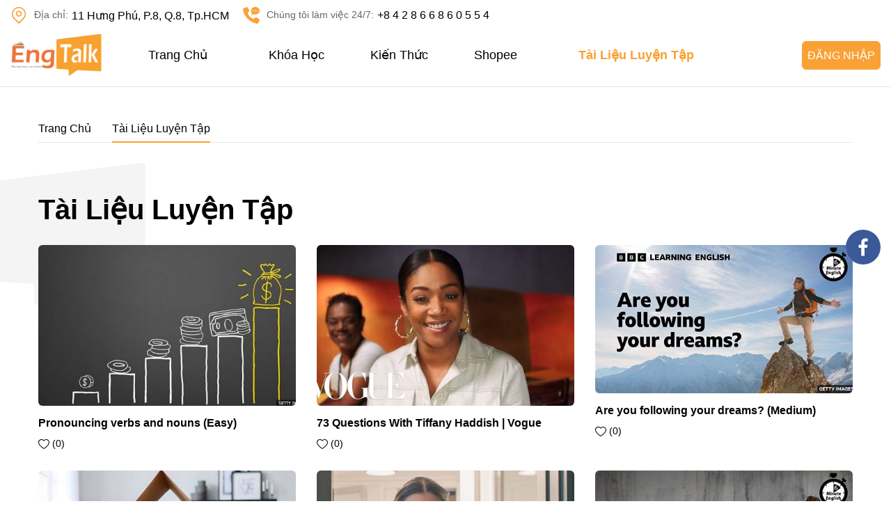

--- FILE ---
content_type: text/html; charset=UTF-8
request_url: http://khatienganh.com/practice/
body_size: 12785
content:
<!DOCTYPE html PUBLIC "-//W3C//DTD XHTML 1.0 Strict//EN" 
    "http://www.w3.org/TR/xhtml1/DTD/xhtml1-strict.dtd">
<!--[if IE 7]>
<html class="ie ie7" lang="en-US">
<![endif]-->
<!--[if IE 8]>
<html class="ie ie8" lang="en-US">
<![endif]-->
<!--[if !(IE 7) & !(IE 8)]><!-->
<html lang="en-US">
    <!--<![endif]-->
    <head>
        <title>Tài Liệu Luyện Tập | Khá Tiếng Anh</title>
        <!-- Meta
                ================================================== -->
        <meta charset="UTF-8">
            <meta name="viewport" content="initial-scale=1.0, maximum-scale=1.0, minimum-scale=1.0, user-scalable=no, width=device-width">
                <link rel="icon" href="http://khatienganh.com/wp-content/uploads/2021/02/cropped-logo-32x32.png" sizes="32x32" />
<link rel="icon" href="http://khatienganh.com/wp-content/uploads/2021/02/cropped-logo-192x192.png" sizes="192x192" />
<link rel="apple-touch-icon" href="http://khatienganh.com/wp-content/uploads/2021/02/cropped-logo-180x180.png" />
<meta name="msapplication-TileImage" content="http://khatienganh.com/wp-content/uploads/2021/02/cropped-logo-270x270.png" />
                <link rel="pingback" href="http://khatienganh.com/xmlrpc.php"/>
                <link rel="stylesheet" type="text/css" href="http://khatienganh.com/template/css/style.css?v=1670593636">
                <link rel="stylesheet" type="text/css" href="http://khatienganh.com/template/css/custom.css?v=1614231296">
                <link rel="stylesheet" type="text/css" href="http://khatienganh.com/template/style/css/course.css?v=1670829878">
                <title>Tài Liệu Luyện Tập &#8211; Khá Tiếng Anh</title>
<meta name='robots' content='max-image-preview:large' />
<script type="text/javascript">
window._wpemojiSettings = {"baseUrl":"https:\/\/s.w.org\/images\/core\/emoji\/14.0.0\/72x72\/","ext":".png","svgUrl":"https:\/\/s.w.org\/images\/core\/emoji\/14.0.0\/svg\/","svgExt":".svg","source":{"concatemoji":"http:\/\/khatienganh.com\/wp-includes\/js\/wp-emoji-release.min.js"}};
/*! This file is auto-generated */
!function(e,a,t){var n,r,o,i=a.createElement("canvas"),p=i.getContext&&i.getContext("2d");function s(e,t){var a=String.fromCharCode,e=(p.clearRect(0,0,i.width,i.height),p.fillText(a.apply(this,e),0,0),i.toDataURL());return p.clearRect(0,0,i.width,i.height),p.fillText(a.apply(this,t),0,0),e===i.toDataURL()}function c(e){var t=a.createElement("script");t.src=e,t.defer=t.type="text/javascript",a.getElementsByTagName("head")[0].appendChild(t)}for(o=Array("flag","emoji"),t.supports={everything:!0,everythingExceptFlag:!0},r=0;r<o.length;r++)t.supports[o[r]]=function(e){if(p&&p.fillText)switch(p.textBaseline="top",p.font="600 32px Arial",e){case"flag":return s([127987,65039,8205,9895,65039],[127987,65039,8203,9895,65039])?!1:!s([55356,56826,55356,56819],[55356,56826,8203,55356,56819])&&!s([55356,57332,56128,56423,56128,56418,56128,56421,56128,56430,56128,56423,56128,56447],[55356,57332,8203,56128,56423,8203,56128,56418,8203,56128,56421,8203,56128,56430,8203,56128,56423,8203,56128,56447]);case"emoji":return!s([129777,127995,8205,129778,127999],[129777,127995,8203,129778,127999])}return!1}(o[r]),t.supports.everything=t.supports.everything&&t.supports[o[r]],"flag"!==o[r]&&(t.supports.everythingExceptFlag=t.supports.everythingExceptFlag&&t.supports[o[r]]);t.supports.everythingExceptFlag=t.supports.everythingExceptFlag&&!t.supports.flag,t.DOMReady=!1,t.readyCallback=function(){t.DOMReady=!0},t.supports.everything||(n=function(){t.readyCallback()},a.addEventListener?(a.addEventListener("DOMContentLoaded",n,!1),e.addEventListener("load",n,!1)):(e.attachEvent("onload",n),a.attachEvent("onreadystatechange",function(){"complete"===a.readyState&&t.readyCallback()})),(e=t.source||{}).concatemoji?c(e.concatemoji):e.wpemoji&&e.twemoji&&(c(e.twemoji),c(e.wpemoji)))}(window,document,window._wpemojiSettings);
</script>
<style type="text/css">
img.wp-smiley,
img.emoji {
	display: inline !important;
	border: none !important;
	box-shadow: none !important;
	height: 1em !important;
	width: 1em !important;
	margin: 0 0.07em !important;
	vertical-align: -0.1em !important;
	background: none !important;
	padding: 0 !important;
}
</style>
	<link rel='stylesheet' id='wp-block-library-css' href='http://khatienganh.com/wp-includes/css/dist/block-library/style.min.css' type='text/css' media='all' />
<link rel='stylesheet' id='wc-blocks-vendors-style-css' href='http://khatienganh.com/wp-content/plugins/woocommerce/packages/woocommerce-blocks/build/wc-blocks-vendors-style.css?ver=8.7.5' type='text/css' media='all' />
<link rel='stylesheet' id='wc-blocks-style-css' href='http://khatienganh.com/wp-content/plugins/woocommerce/packages/woocommerce-blocks/build/wc-blocks-style.css?ver=8.7.5' type='text/css' media='all' />
<link rel='stylesheet' id='classic-theme-styles-css' href='http://khatienganh.com/wp-includes/css/classic-themes.min.css?ver=1' type='text/css' media='all' />
<style id='global-styles-inline-css' type='text/css'>
body{--wp--preset--color--black: #000000;--wp--preset--color--cyan-bluish-gray: #abb8c3;--wp--preset--color--white: #ffffff;--wp--preset--color--pale-pink: #f78da7;--wp--preset--color--vivid-red: #cf2e2e;--wp--preset--color--luminous-vivid-orange: #ff6900;--wp--preset--color--luminous-vivid-amber: #fcb900;--wp--preset--color--light-green-cyan: #7bdcb5;--wp--preset--color--vivid-green-cyan: #00d084;--wp--preset--color--pale-cyan-blue: #8ed1fc;--wp--preset--color--vivid-cyan-blue: #0693e3;--wp--preset--color--vivid-purple: #9b51e0;--wp--preset--gradient--vivid-cyan-blue-to-vivid-purple: linear-gradient(135deg,rgba(6,147,227,1) 0%,rgb(155,81,224) 100%);--wp--preset--gradient--light-green-cyan-to-vivid-green-cyan: linear-gradient(135deg,rgb(122,220,180) 0%,rgb(0,208,130) 100%);--wp--preset--gradient--luminous-vivid-amber-to-luminous-vivid-orange: linear-gradient(135deg,rgba(252,185,0,1) 0%,rgba(255,105,0,1) 100%);--wp--preset--gradient--luminous-vivid-orange-to-vivid-red: linear-gradient(135deg,rgba(255,105,0,1) 0%,rgb(207,46,46) 100%);--wp--preset--gradient--very-light-gray-to-cyan-bluish-gray: linear-gradient(135deg,rgb(238,238,238) 0%,rgb(169,184,195) 100%);--wp--preset--gradient--cool-to-warm-spectrum: linear-gradient(135deg,rgb(74,234,220) 0%,rgb(151,120,209) 20%,rgb(207,42,186) 40%,rgb(238,44,130) 60%,rgb(251,105,98) 80%,rgb(254,248,76) 100%);--wp--preset--gradient--blush-light-purple: linear-gradient(135deg,rgb(255,206,236) 0%,rgb(152,150,240) 100%);--wp--preset--gradient--blush-bordeaux: linear-gradient(135deg,rgb(254,205,165) 0%,rgb(254,45,45) 50%,rgb(107,0,62) 100%);--wp--preset--gradient--luminous-dusk: linear-gradient(135deg,rgb(255,203,112) 0%,rgb(199,81,192) 50%,rgb(65,88,208) 100%);--wp--preset--gradient--pale-ocean: linear-gradient(135deg,rgb(255,245,203) 0%,rgb(182,227,212) 50%,rgb(51,167,181) 100%);--wp--preset--gradient--electric-grass: linear-gradient(135deg,rgb(202,248,128) 0%,rgb(113,206,126) 100%);--wp--preset--gradient--midnight: linear-gradient(135deg,rgb(2,3,129) 0%,rgb(40,116,252) 100%);--wp--preset--duotone--dark-grayscale: url('#wp-duotone-dark-grayscale');--wp--preset--duotone--grayscale: url('#wp-duotone-grayscale');--wp--preset--duotone--purple-yellow: url('#wp-duotone-purple-yellow');--wp--preset--duotone--blue-red: url('#wp-duotone-blue-red');--wp--preset--duotone--midnight: url('#wp-duotone-midnight');--wp--preset--duotone--magenta-yellow: url('#wp-duotone-magenta-yellow');--wp--preset--duotone--purple-green: url('#wp-duotone-purple-green');--wp--preset--duotone--blue-orange: url('#wp-duotone-blue-orange');--wp--preset--font-size--small: 13px;--wp--preset--font-size--medium: 20px;--wp--preset--font-size--large: 36px;--wp--preset--font-size--x-large: 42px;--wp--preset--spacing--20: 0.44rem;--wp--preset--spacing--30: 0.67rem;--wp--preset--spacing--40: 1rem;--wp--preset--spacing--50: 1.5rem;--wp--preset--spacing--60: 2.25rem;--wp--preset--spacing--70: 3.38rem;--wp--preset--spacing--80: 5.06rem;}:where(.is-layout-flex){gap: 0.5em;}body .is-layout-flow > .alignleft{float: left;margin-inline-start: 0;margin-inline-end: 2em;}body .is-layout-flow > .alignright{float: right;margin-inline-start: 2em;margin-inline-end: 0;}body .is-layout-flow > .aligncenter{margin-left: auto !important;margin-right: auto !important;}body .is-layout-constrained > .alignleft{float: left;margin-inline-start: 0;margin-inline-end: 2em;}body .is-layout-constrained > .alignright{float: right;margin-inline-start: 2em;margin-inline-end: 0;}body .is-layout-constrained > .aligncenter{margin-left: auto !important;margin-right: auto !important;}body .is-layout-constrained > :where(:not(.alignleft):not(.alignright):not(.alignfull)){max-width: var(--wp--style--global--content-size);margin-left: auto !important;margin-right: auto !important;}body .is-layout-constrained > .alignwide{max-width: var(--wp--style--global--wide-size);}body .is-layout-flex{display: flex;}body .is-layout-flex{flex-wrap: wrap;align-items: center;}body .is-layout-flex > *{margin: 0;}:where(.wp-block-columns.is-layout-flex){gap: 2em;}.has-black-color{color: var(--wp--preset--color--black) !important;}.has-cyan-bluish-gray-color{color: var(--wp--preset--color--cyan-bluish-gray) !important;}.has-white-color{color: var(--wp--preset--color--white) !important;}.has-pale-pink-color{color: var(--wp--preset--color--pale-pink) !important;}.has-vivid-red-color{color: var(--wp--preset--color--vivid-red) !important;}.has-luminous-vivid-orange-color{color: var(--wp--preset--color--luminous-vivid-orange) !important;}.has-luminous-vivid-amber-color{color: var(--wp--preset--color--luminous-vivid-amber) !important;}.has-light-green-cyan-color{color: var(--wp--preset--color--light-green-cyan) !important;}.has-vivid-green-cyan-color{color: var(--wp--preset--color--vivid-green-cyan) !important;}.has-pale-cyan-blue-color{color: var(--wp--preset--color--pale-cyan-blue) !important;}.has-vivid-cyan-blue-color{color: var(--wp--preset--color--vivid-cyan-blue) !important;}.has-vivid-purple-color{color: var(--wp--preset--color--vivid-purple) !important;}.has-black-background-color{background-color: var(--wp--preset--color--black) !important;}.has-cyan-bluish-gray-background-color{background-color: var(--wp--preset--color--cyan-bluish-gray) !important;}.has-white-background-color{background-color: var(--wp--preset--color--white) !important;}.has-pale-pink-background-color{background-color: var(--wp--preset--color--pale-pink) !important;}.has-vivid-red-background-color{background-color: var(--wp--preset--color--vivid-red) !important;}.has-luminous-vivid-orange-background-color{background-color: var(--wp--preset--color--luminous-vivid-orange) !important;}.has-luminous-vivid-amber-background-color{background-color: var(--wp--preset--color--luminous-vivid-amber) !important;}.has-light-green-cyan-background-color{background-color: var(--wp--preset--color--light-green-cyan) !important;}.has-vivid-green-cyan-background-color{background-color: var(--wp--preset--color--vivid-green-cyan) !important;}.has-pale-cyan-blue-background-color{background-color: var(--wp--preset--color--pale-cyan-blue) !important;}.has-vivid-cyan-blue-background-color{background-color: var(--wp--preset--color--vivid-cyan-blue) !important;}.has-vivid-purple-background-color{background-color: var(--wp--preset--color--vivid-purple) !important;}.has-black-border-color{border-color: var(--wp--preset--color--black) !important;}.has-cyan-bluish-gray-border-color{border-color: var(--wp--preset--color--cyan-bluish-gray) !important;}.has-white-border-color{border-color: var(--wp--preset--color--white) !important;}.has-pale-pink-border-color{border-color: var(--wp--preset--color--pale-pink) !important;}.has-vivid-red-border-color{border-color: var(--wp--preset--color--vivid-red) !important;}.has-luminous-vivid-orange-border-color{border-color: var(--wp--preset--color--luminous-vivid-orange) !important;}.has-luminous-vivid-amber-border-color{border-color: var(--wp--preset--color--luminous-vivid-amber) !important;}.has-light-green-cyan-border-color{border-color: var(--wp--preset--color--light-green-cyan) !important;}.has-vivid-green-cyan-border-color{border-color: var(--wp--preset--color--vivid-green-cyan) !important;}.has-pale-cyan-blue-border-color{border-color: var(--wp--preset--color--pale-cyan-blue) !important;}.has-vivid-cyan-blue-border-color{border-color: var(--wp--preset--color--vivid-cyan-blue) !important;}.has-vivid-purple-border-color{border-color: var(--wp--preset--color--vivid-purple) !important;}.has-vivid-cyan-blue-to-vivid-purple-gradient-background{background: var(--wp--preset--gradient--vivid-cyan-blue-to-vivid-purple) !important;}.has-light-green-cyan-to-vivid-green-cyan-gradient-background{background: var(--wp--preset--gradient--light-green-cyan-to-vivid-green-cyan) !important;}.has-luminous-vivid-amber-to-luminous-vivid-orange-gradient-background{background: var(--wp--preset--gradient--luminous-vivid-amber-to-luminous-vivid-orange) !important;}.has-luminous-vivid-orange-to-vivid-red-gradient-background{background: var(--wp--preset--gradient--luminous-vivid-orange-to-vivid-red) !important;}.has-very-light-gray-to-cyan-bluish-gray-gradient-background{background: var(--wp--preset--gradient--very-light-gray-to-cyan-bluish-gray) !important;}.has-cool-to-warm-spectrum-gradient-background{background: var(--wp--preset--gradient--cool-to-warm-spectrum) !important;}.has-blush-light-purple-gradient-background{background: var(--wp--preset--gradient--blush-light-purple) !important;}.has-blush-bordeaux-gradient-background{background: var(--wp--preset--gradient--blush-bordeaux) !important;}.has-luminous-dusk-gradient-background{background: var(--wp--preset--gradient--luminous-dusk) !important;}.has-pale-ocean-gradient-background{background: var(--wp--preset--gradient--pale-ocean) !important;}.has-electric-grass-gradient-background{background: var(--wp--preset--gradient--electric-grass) !important;}.has-midnight-gradient-background{background: var(--wp--preset--gradient--midnight) !important;}.has-small-font-size{font-size: var(--wp--preset--font-size--small) !important;}.has-medium-font-size{font-size: var(--wp--preset--font-size--medium) !important;}.has-large-font-size{font-size: var(--wp--preset--font-size--large) !important;}.has-x-large-font-size{font-size: var(--wp--preset--font-size--x-large) !important;}
.wp-block-navigation a:where(:not(.wp-element-button)){color: inherit;}
:where(.wp-block-columns.is-layout-flex){gap: 2em;}
.wp-block-pullquote{font-size: 1.5em;line-height: 1.6;}
</style>
<link rel='stylesheet' id='contact-form-7-css' href='http://khatienganh.com/wp-content/plugins/contact-form-7/includes/css/styles.css?ver=5.6.4' type='text/css' media='all' />
<link rel='stylesheet' id='woocommerce-layout-css' href='http://khatienganh.com/wp-content/plugins/woocommerce/assets/css/woocommerce-layout.css?ver=7.1.0' type='text/css' media='all' />
<link rel='stylesheet' id='woocommerce-smallscreen-css' href='http://khatienganh.com/wp-content/plugins/woocommerce/assets/css/woocommerce-smallscreen.css?ver=7.1.0' type='text/css' media='only screen and (max-width: 768px)' />
<link rel='stylesheet' id='woocommerce-general-css' href='http://khatienganh.com/wp-content/plugins/woocommerce/assets/css/woocommerce.css?ver=7.1.0' type='text/css' media='all' />
<style id='woocommerce-inline-inline-css' type='text/css'>
.woocommerce form .form-row .required { visibility: visible; }
</style>
<link rel='stylesheet' id='mona-magnific-ex-front-css' href='http://khatienganh.com/wp-content/plugins/mona-filter-login/js/Magnific-Popup-master/magnific-popup.css' type='text/css' media='all' />
<link rel='stylesheet' id='mona-awesome-css' href='http://khatienganh.com/wp-content/plugins/mona-filter-login/js/font-awesome-4.7.0/css/font-awesome.min.css' type='text/css' media='all' />
<link rel='stylesheet' id='mona-dpicker-css' href='http://khatienganh.com/wp-content/plugins/mona-filter-login/js/Date-picker/datepicker.min.css' type='text/css' media='all' />
<link rel='stylesheet' id='mona--filter-ex-front-css-css' href='http://khatienganh.com/wp-content/plugins/mona-filter-login/css/style.css' type='text/css' media='all' />
<link rel='stylesheet' id='kirki-demo-css' href='http://khatienganh.com/wp-content/themes/monatheme/style.css?ver=1769462381' type='text/css' media='all' />
<link rel='stylesheet' id='mona-custom-css' href='http://khatienganh.com/wp-content/themes/monatheme/css/mona-custom.css' type='text/css' media='all' />
<script type='text/javascript' src='http://khatienganh.com/wp-includes/js/jquery/jquery.min.js?ver=3.6.1' id='jquery-core-js'></script>
<script type='text/javascript' src='http://khatienganh.com/wp-includes/js/jquery/jquery-migrate.min.js?ver=3.3.2' id='jquery-migrate-js'></script>
<link rel="https://api.w.org/" href="http://khatienganh.com/wp-json/" /><link rel="alternate" type="application/json" href="http://khatienganh.com/wp-json/wp/v2/pages/715" /><link rel="EditURI" type="application/rsd+xml" title="RSD" href="http://khatienganh.com/xmlrpc.php?rsd" />
<link rel="wlwmanifest" type="application/wlwmanifest+xml" href="http://khatienganh.com/wp-includes/wlwmanifest.xml" />

<link rel="canonical" href="http://khatienganh.com/practice/" />
<link rel='shortlink' href='http://khatienganh.com/?p=715' />
<link rel="alternate" type="application/json+oembed" href="http://khatienganh.com/wp-json/oembed/1.0/embed?url=http%3A%2F%2Fkhatienganh.com%2Fpractice%2F" />
<link rel="alternate" type="text/xml+oembed" href="http://khatienganh.com/wp-json/oembed/1.0/embed?url=http%3A%2F%2Fkhatienganh.com%2Fpractice%2F&#038;format=xml" />
	<noscript><style>.woocommerce-product-gallery{ opacity: 1 !important; }</style></noscript>
	<link rel="icon" href="http://khatienganh.com/wp-content/uploads/2021/02/cropped-logo-32x32.png" sizes="32x32" />
<link rel="icon" href="http://khatienganh.com/wp-content/uploads/2021/02/cropped-logo-192x192.png" sizes="192x192" />
<link rel="apple-touch-icon" href="http://khatienganh.com/wp-content/uploads/2021/02/cropped-logo-180x180.png" />
<meta name="msapplication-TileImage" content="http://khatienganh.com/wp-content/uploads/2021/02/cropped-logo-270x270.png" />
<style id="kirki-inline-styles"></style>                </head>
                    <body class="page-template page-template-page-template page-template-tips-template page-template-page-templatetips-template-php page page-id-715 wp-custom-logo desktop-detect theme-monatheme woocommerce-no-js"> 
    <div class="header__topbar">
        <div class="header-container">
            <div class="header-menu-contact">
                <div class="row">
                    <img class="ori" src="http://khatienganh.com/template/images/icon-address.svg" alt="icon">
                    <img class="light" src="http://khatienganh.com/template/images/icon-address-light.svg" alt="icon">
                    <p>
                        <span>Địa chỉ:</span>
                        11 Hưng Phú, P.8, Q.8, Tp.HCM                    </p>
                </div>
                <div class="row">
                    <img class="ori" src="http://khatienganh.com/template/images/icon-phone.svg" alt="icon">
                    <img class="light" src="http://khatienganh.com/template/images/icon-phone-light.svg" alt="icon">
                    <p>
                        <span>Chúng tôi làm việc 24/7:</span>
                        <a href="tel:+8 4 2 8 6 6 8 6 0 5 5 4">+8 4 2 8 6 6 8 6 0 5 5 4</a>
                    </p>
                </div>
            </div>
        </div>
    </div>
    <header id="header" class="header">
        <div class="wrap-header">
            <div class="header-container">
                <div class="header-wrap-inner">
                    <div class="header-menu-logo">
                        <!-- <a href="#" class="custom-logo-link">
                            <img src="http://khatienganh.com/template/images/logo.png" alt="logo">
                        </a> -->
                        <a href="http://khatienganh.com/" class="custom-logo-link" rel="home"><img width="131" height="60" src="http://khatienganh.com/wp-content/uploads/2021/02/logo.png" class="custom-logo" alt="Khá Tiếng Anh" decoding="async" /></a>                    </div>
                    <div class="header-right">
                        <div class="header-menu" id="header-menu">
                            <div class="header-menu-inner">
                                <div class="header-menu-logo-mb">
                                    <!-- <a href="#" class="custom-logo-link">
                                        <img src="http://khatienganh.com/template/images/logo.png" alt="logo">
                                    </a> -->
                                    <a href="http://khatienganh.com/" class="custom-logo-link" rel="home"><img width="131" height="60" src="http://khatienganh.com/wp-content/uploads/2021/02/logo.png" class="custom-logo" alt="Khá Tiếng Anh" decoding="async" /></a>                                </div>
                                <!-- <ul class="header-menu-nav">
                                    <li class="current-menu-item"><a href="#">Trang chủ</a></li>
                                    <li><a href="#">Trung tâm offline</a></li>
                                    <li class="dropdown">
                                        <a href="#">Tips học tiếng Anh<i class="fa fa-angle-down"></i></a>
                                        <div class="sub-menu-wrap">
                                            <ul class="sub-menu">
                                                <li><a href="#">Lorem ipsum dolor</a></li>
                                                <li><a href="#">Lorem ipsum dolor</a></li>
                                                <li><a href="#">Lorem ipsum dolor</a></li>
                                                <li><a href="#">Lorem ipsum dolor</a></li>
                                                <li><a href="#">Lorem ipsum dolor</a></li>
                                            </ul>
                                        </div>
                                    </li>
                                </ul> -->
                                <ul id="menu-main-menu" class="header-menu-nav"><li id="menu-item-51" class="menu-item menu-item-type-post_type menu-item-object-page menu-item-home menu-item-51"><a href="http://khatienganh.com/">Trang Chủ</a></li>
<li id="menu-item-779" class="menu-item menu-item-type-custom menu-item-object-custom menu-item-has-children dropdown menu-item-779"><a href="#">Khóa học</a>
<div class='sub-menu-wrap'><ul class='sub-menu'>
	<li id="menu-item-571" class="menu-item menu-item-type-custom menu-item-object-custom menu-item-has-children dropdown menu-item-571"><a href="#">KHÓA LẤY LẠI GỐC</a>
	<div class='sub-menu-wrap'><ul class='sub-menu'>
		<li id="menu-item-572" class="menu-item menu-item-type-custom menu-item-object-custom menu-item-572"><a href="https://khatienganh.com/course/sub-zero/">Sub-Zero (đầu ra A1)</a></li>
		<li id="menu-item-573" class="menu-item menu-item-type-custom menu-item-object-custom menu-item-573"><a href="https://khatienganh.com/course/zero/">Zero (đầu ra A2)</a></li>
	</ul></div>
</li>
	<li id="menu-item-574" class="menu-item menu-item-type-custom menu-item-object-custom menu-item-has-children dropdown menu-item-574"><a href="#">IELTS CƠ BẢN</a>
	<div class='sub-menu-wrap'><ul class='sub-menu'>
		<li id="menu-item-575" class="menu-item menu-item-type-custom menu-item-object-custom menu-item-575"><a href="https://khatienganh.com/course/pre-ielts/">Pre-IELTS (đầu ra 4.5+)</a></li>
		<li id="menu-item-576" class="menu-item menu-item-type-custom menu-item-object-custom menu-item-576"><a href="https://khatienganh.com/course/foundation/">Foundation (đầu ra 5.5+)</a></li>
	</ul></div>
</li>
	<li id="menu-item-577" class="menu-item menu-item-type-custom menu-item-object-custom menu-item-has-children dropdown menu-item-577"><a href="#">IELTS NÂNG CAO</a>
	<div class='sub-menu-wrap'><ul class='sub-menu'>
		<li id="menu-item-578" class="menu-item menu-item-type-custom menu-item-object-custom menu-item-578"><a href="https://khatienganh.com/course/pre-builder/">Pre-Builder (đầu ra 6.5+)</a></li>
		<li id="menu-item-579" class="menu-item menu-item-type-custom menu-item-object-custom menu-item-579"><a href="https://khatienganh.com/course/builder/">Builder (đầu ra 7.0+)</a></li>
	</ul></div>
</li>
	<li id="menu-item-580" class="menu-item menu-item-type-custom menu-item-object-custom menu-item-580"><a href="#">KHÓA HỌC KHÁC</a></li>
</ul></div>
</li>
<li id="menu-item-735" class="menu-item menu-item-type-custom menu-item-object-custom menu-item-has-children dropdown menu-item-735"><a href="#">Kiến thức</a>
<div class='sub-menu-wrap'><ul class='sub-menu'>
	<li id="menu-item-739" class="menu-item menu-item-type-taxonomy menu-item-object-category menu-item-739"><a href="http://khatienganh.com/category/ielts-writing-sample/">IELTS WRITING SAMPLE</a></li>
	<li id="menu-item-743" class="menu-item menu-item-type-taxonomy menu-item-object-category menu-item-743"><a href="http://khatienganh.com/category/ielts-speaking-sample/">IELTS SPEAKING SAMPLE</a></li>
	<li id="menu-item-778" class="menu-item menu-item-type-custom menu-item-object-custom menu-item-has-children dropdown menu-item-778"><a href="#">Bài viết IELTS</a>
	<div class='sub-menu-wrap'><ul class='sub-menu'>
		<li id="menu-item-776" class="menu-item menu-item-type-taxonomy menu-item-object-category menu-item-776"><a href="http://khatienganh.com/category/tong-quan-ve-ielts/">Tổng quan về IELTS</a></li>
		<li id="menu-item-770" class="menu-item menu-item-type-taxonomy menu-item-object-category menu-item-770"><a href="http://khatienganh.com/category/ielts-listening/">IELTS Listening</a></li>
		<li id="menu-item-771" class="menu-item menu-item-type-taxonomy menu-item-object-category menu-item-771"><a href="http://khatienganh.com/category/ielts-reading/">IELTS Reading</a></li>
		<li id="menu-item-772" class="menu-item menu-item-type-taxonomy menu-item-object-category menu-item-772"><a href="http://khatienganh.com/category/ielts-speaking/">IELTS Speaking</a></li>
		<li id="menu-item-773" class="menu-item menu-item-type-taxonomy menu-item-object-category menu-item-773"><a href="http://khatienganh.com/category/ielts-writing/">IELTS Writing</a></li>
		<li id="menu-item-777" class="menu-item menu-item-type-taxonomy menu-item-object-category menu-item-777"><a href="http://khatienganh.com/category/tu-vung/">Từ vựng</a></li>
		<li id="menu-item-774" class="menu-item menu-item-type-taxonomy menu-item-object-category menu-item-774"><a href="http://khatienganh.com/category/ngu-phap/">Ngữ pháp</a></li>
		<li id="menu-item-775" class="menu-item menu-item-type-taxonomy menu-item-object-category menu-item-775"><a href="http://khatienganh.com/category/tai-lieu/">Tài liệu</a></li>
	</ul></div>
</li>
</ul></div>
</li>
<li id="menu-item-769" class="menu-item menu-item-type-custom menu-item-object-custom menu-item-769"><a href="https://shopee.vn/engtalk_khatienganh">Shopee</a></li>
<li id="menu-item-953" class="menu-item menu-item-type-post_type menu-item-object-page current-menu-item page_item page-item-715 current_page_item menu-item-953"><a href="http://khatienganh.com/practice/" aria-current="page">Tài Liệu Luyện Tập</a></li>
</ul>   
                                <div class="header-menu-contact-mb">
                                    <div class="row">
                                        <p><span>Địa chỉ:</span><br>  11 Hưng Phú, P.8, Q.8, Tp.HCM</p>
                                    </div>
                                    <div class="row">
                                        <p><span>Chúng tôi làm việc 24/7</span><br> 
                                        <a href="tel:+8 4 2 8 6 6 8 6 0 5 5 4">+8 4 2 8 6 6 8 6 0 5 5 4</a></p>
                                    </div>
                                </div>
                            </div>
                            <div class="header-menu-overlay" id="header-menu-overlay"></div>
                        </div>
                         <a href="http://khatienganh.com/dang-nhap/?redirect=http://khatienganh.com/practice/" class="header-btn btn-aplly btn-main-color">Đăng nhập</a>  
                        <div class="hamburger-btn header-menu-btn" id="header-menu-btn">
                            <div class="bar"></div>
                        </div>
                    </div>
                </div>
            </div>
        </div>
    </header> 
        <main id="main">
        <div class="wrap-tips wrap-white">
            <div class="container">
                <div class="breadcrumbs wow fadeInUp">
    <ul class="wrap-breadcrumbs"> 
        <li class=''><a href='http://khatienganh.com/'>Trang Chủ</a></li><li class='active'>Tài Liệu Luyện Tập</li> 
    </ul>
</div>  
                <div class="wrap-list-tips wrap-list-items">
                    <div class="wrap-content">
                        <!-- <p class="text-color-main title-20 fw-bold">Khoá học</p> -->
                        <h1 class="title-40 fw-bold wow fadeInUp">Tài Liệu Luyện Tập</h1>
                        <div class="list-item-tips list-item-4 m-return-data">
                                                        <div class="item wow fadeInUp">
                                                                              
                            <div class="it-tips">
                                <div class="it-content">
                                    <div class="img-it">
                                        <a href="http://khatienganh.com/2023/06/09/pronouncing-verbs-and-nouns-easy/">
                                            <img width="500" height="312" src="http://khatienganh.com/wp-content/uploads/2023/06/027-500x312.jpg" class="attachment-500x312 size-500x312 wp-post-image" alt="" decoding="async" />                                        </a>
                                    </div>
                                    <h2 class="txt-title fw-bold">
                                        <a href="http://khatienganh.com/2023/06/09/pronouncing-verbs-and-nouns-easy/">Pronouncing verbs and nouns (Easy)</a>
                                    </h2>
                                     
<div class="option" data-postid="1338" data-userid="0">
     
    <a href="http://khatienganh.com/dang-nhap/?redirect=http://khatienganh.com/2023/06/09/pronouncing-verbs-and-nouns-easy/" class=" m-has-ajax ">
        <img src="http://khatienganh.com/template/images/icon-heart.svg" alt="icon" class="not-like">
        <img src="http://khatienganh.com/template/images/like.svg" alt="icon" class="like">
        (<span>0</span>)
    </a>

    <a href="#" class="m-share-tip" style="display:none"> 
        <img src="http://khatienganh.com/template/images/icon-share.svg" alt="icon">
        (50)
    </a>
</div>                                </div>
                            </div>                            </div>    
                                                            <div class="item wow fadeInUp">
                                                                              
                            <div class="it-tips">
                                <div class="it-content">
                                    <div class="img-it">
                                        <a href="http://khatienganh.com/2023/06/09/73-questions-with-tiffany-haddish-vogue/">
                                            <img width="500" height="312" src="http://khatienganh.com/wp-content/uploads/2023/06/maxresdefault-28-500x312.jpg" class="attachment-500x312 size-500x312 wp-post-image" alt="" decoding="async" loading="lazy" />                                        </a>
                                    </div>
                                    <h2 class="txt-title fw-bold">
                                        <a href="http://khatienganh.com/2023/06/09/73-questions-with-tiffany-haddish-vogue/">73 Questions With Tiffany Haddish | Vogue</a>
                                    </h2>
                                     
<div class="option" data-postid="1335" data-userid="0">
     
    <a href="http://khatienganh.com/dang-nhap/?redirect=http://khatienganh.com/2023/06/09/73-questions-with-tiffany-haddish-vogue/" class=" m-has-ajax ">
        <img src="http://khatienganh.com/template/images/icon-heart.svg" alt="icon" class="not-like">
        <img src="http://khatienganh.com/template/images/like.svg" alt="icon" class="like">
        (<span>0</span>)
    </a>

    <a href="#" class="m-share-tip" style="display:none"> 
        <img src="http://khatienganh.com/template/images/icon-share.svg" alt="icon">
        (50)
    </a>
</div>                                </div>
                            </div>                            </div>    
                                                            <div class="item wow fadeInUp">
                                                                              
                            <div class="it-tips">
                                <div class="it-content">
                                    <div class="img-it">
                                        <a href="http://khatienganh.com/2023/06/09/are-you-following-your-dreams-medium/">
                                            <img width="500" height="288" src="http://khatienganh.com/wp-content/uploads/2023/06/023-500x288.jpg" class="attachment-500x312 size-500x312 wp-post-image" alt="" decoding="async" loading="lazy" />                                        </a>
                                    </div>
                                    <h2 class="txt-title fw-bold">
                                        <a href="http://khatienganh.com/2023/06/09/are-you-following-your-dreams-medium/">Are you following your dreams? (Medium)</a>
                                    </h2>
                                     
<div class="option" data-postid="1332" data-userid="0">
     
    <a href="http://khatienganh.com/dang-nhap/?redirect=http://khatienganh.com/2023/06/09/are-you-following-your-dreams-medium/" class=" m-has-ajax ">
        <img src="http://khatienganh.com/template/images/icon-heart.svg" alt="icon" class="not-like">
        <img src="http://khatienganh.com/template/images/like.svg" alt="icon" class="like">
        (<span>0</span>)
    </a>

    <a href="#" class="m-share-tip" style="display:none"> 
        <img src="http://khatienganh.com/template/images/icon-share.svg" alt="icon">
        (50)
    </a>
</div>                                </div>
                            </div>                            </div>    
                                                            <div class="item wow fadeInUp">
                                                                              
                            <div class="it-tips">
                                <div class="it-content">
                                    <div class="img-it">
                                        <a href="http://khatienganh.com/2023/06/09/words-with-double-letters-easy/">
                                            <img width="500" height="312" src="http://khatienganh.com/wp-content/uploads/2023/06/026-500x312.jpg" class="attachment-500x312 size-500x312 wp-post-image" alt="" decoding="async" loading="lazy" />                                        </a>
                                    </div>
                                    <h2 class="txt-title fw-bold">
                                        <a href="http://khatienganh.com/2023/06/09/words-with-double-letters-easy/">Words with double letters (Easy)</a>
                                    </h2>
                                     
<div class="option" data-postid="1329" data-userid="0">
     
    <a href="http://khatienganh.com/dang-nhap/?redirect=http://khatienganh.com/2023/06/09/words-with-double-letters-easy/" class=" m-has-ajax ">
        <img src="http://khatienganh.com/template/images/icon-heart.svg" alt="icon" class="not-like">
        <img src="http://khatienganh.com/template/images/like.svg" alt="icon" class="like">
        (<span>2</span>)
    </a>

    <a href="#" class="m-share-tip" style="display:none"> 
        <img src="http://khatienganh.com/template/images/icon-share.svg" alt="icon">
        (50)
    </a>
</div>                                </div>
                            </div>                            </div>    
                                                            <div class="item wow fadeInUp">
                                                                              
                            <div class="it-tips">
                                <div class="it-content">
                                    <div class="img-it">
                                        <a href="http://khatienganh.com/2023/06/09/olivia-rodrigo-gets-ready-for-the-met-gala-vogue/">
                                            <img width="500" height="312" src="http://khatienganh.com/wp-content/uploads/2023/06/maxresdefault-27-500x312.jpg" class="attachment-500x312 size-500x312 wp-post-image" alt="" decoding="async" loading="lazy" />                                        </a>
                                    </div>
                                    <h2 class="txt-title fw-bold">
                                        <a href="http://khatienganh.com/2023/06/09/olivia-rodrigo-gets-ready-for-the-met-gala-vogue/">Olivia Rodrigo Gets Ready for the Met Gala | Vogue</a>
                                    </h2>
                                     
<div class="option" data-postid="1326" data-userid="0">
     
    <a href="http://khatienganh.com/dang-nhap/?redirect=http://khatienganh.com/2023/06/09/olivia-rodrigo-gets-ready-for-the-met-gala-vogue/" class=" m-has-ajax ">
        <img src="http://khatienganh.com/template/images/icon-heart.svg" alt="icon" class="not-like">
        <img src="http://khatienganh.com/template/images/like.svg" alt="icon" class="like">
        (<span>0</span>)
    </a>

    <a href="#" class="m-share-tip" style="display:none"> 
        <img src="http://khatienganh.com/template/images/icon-share.svg" alt="icon">
        (50)
    </a>
</div>                                </div>
                            </div>                            </div>    
                                                            <div class="item wow fadeInUp">
                                                                              
                            <div class="it-tips">
                                <div class="it-content">
                                    <div class="img-it">
                                        <a href="http://khatienganh.com/2023/06/09/man-vs-beast-who-is-more-efficient-medium/">
                                            <img width="500" height="288" src="http://khatienganh.com/wp-content/uploads/2023/06/022-500x288.jpg" class="attachment-500x312 size-500x312 wp-post-image" alt="" decoding="async" loading="lazy" />                                        </a>
                                    </div>
                                    <h2 class="txt-title fw-bold">
                                        <a href="http://khatienganh.com/2023/06/09/man-vs-beast-who-is-more-efficient-medium/">Man vs beast: Who is more efficient? (Medium)</a>
                                    </h2>
                                     
<div class="option" data-postid="1323" data-userid="0">
     
    <a href="http://khatienganh.com/dang-nhap/?redirect=http://khatienganh.com/2023/06/09/man-vs-beast-who-is-more-efficient-medium/" class=" m-has-ajax ">
        <img src="http://khatienganh.com/template/images/icon-heart.svg" alt="icon" class="not-like">
        <img src="http://khatienganh.com/template/images/like.svg" alt="icon" class="like">
        (<span>0</span>)
    </a>

    <a href="#" class="m-share-tip" style="display:none"> 
        <img src="http://khatienganh.com/template/images/icon-share.svg" alt="icon">
        (50)
    </a>
</div>                                </div>
                            </div>                            </div>    
                                                            <div class="item wow fadeInUp">
                                                                              
                            <div class="it-tips">
                                <div class="it-content">
                                    <div class="img-it">
                                        <a href="http://khatienganh.com/2023/06/09/time-expressions-with-in-on-and-at-easy/">
                                            <img width="500" height="312" src="http://khatienganh.com/wp-content/uploads/2023/06/025-500x312.jpg" class="attachment-500x312 size-500x312 wp-post-image" alt="" decoding="async" loading="lazy" />                                        </a>
                                    </div>
                                    <h2 class="txt-title fw-bold">
                                        <a href="http://khatienganh.com/2023/06/09/time-expressions-with-in-on-and-at-easy/">Time expressions with ‘in’, ‘on’ and ‘at’ (Easy)</a>
                                    </h2>
                                     
<div class="option" data-postid="1320" data-userid="0">
     
    <a href="http://khatienganh.com/dang-nhap/?redirect=http://khatienganh.com/2023/06/09/time-expressions-with-in-on-and-at-easy/" class=" m-has-ajax ">
        <img src="http://khatienganh.com/template/images/icon-heart.svg" alt="icon" class="not-like">
        <img src="http://khatienganh.com/template/images/like.svg" alt="icon" class="like">
        (<span>0</span>)
    </a>

    <a href="#" class="m-share-tip" style="display:none"> 
        <img src="http://khatienganh.com/template/images/icon-share.svg" alt="icon">
        (50)
    </a>
</div>                                </div>
                            </div>                            </div>    
                                                            <div class="item wow fadeInUp">
                                                                              
                            <div class="it-tips">
                                <div class="it-content">
                                    <div class="img-it">
                                        <a href="http://khatienganh.com/2023/06/09/73-questions-with-michelle-wolf-vogue/">
                                            <img width="500" height="312" src="http://khatienganh.com/wp-content/uploads/2023/06/maxresdefault-26-500x312.jpg" class="attachment-500x312 size-500x312 wp-post-image" alt="" decoding="async" loading="lazy" />                                        </a>
                                    </div>
                                    <h2 class="txt-title fw-bold">
                                        <a href="http://khatienganh.com/2023/06/09/73-questions-with-michelle-wolf-vogue/">73 Questions With Michelle Wolf | Vogue</a>
                                    </h2>
                                     
<div class="option" data-postid="1317" data-userid="0">
     
    <a href="http://khatienganh.com/dang-nhap/?redirect=http://khatienganh.com/2023/06/09/73-questions-with-michelle-wolf-vogue/" class=" m-has-ajax ">
        <img src="http://khatienganh.com/template/images/icon-heart.svg" alt="icon" class="not-like">
        <img src="http://khatienganh.com/template/images/like.svg" alt="icon" class="like">
        (<span>0</span>)
    </a>

    <a href="#" class="m-share-tip" style="display:none"> 
        <img src="http://khatienganh.com/template/images/icon-share.svg" alt="icon">
        (50)
    </a>
</div>                                </div>
                            </div>                            </div>    
                                                            <div class="item wow fadeInUp">
                                                                              
                            <div class="it-tips">
                                <div class="it-content">
                                    <div class="img-it">
                                        <a href="http://khatienganh.com/2023/06/09/english-for-dating-online-medium/">
                                            <img width="500" height="288" src="http://khatienganh.com/wp-content/uploads/2023/06/021-500x288.jpg" class="attachment-500x312 size-500x312 wp-post-image" alt="" decoding="async" loading="lazy" />                                        </a>
                                    </div>
                                    <h2 class="txt-title fw-bold">
                                        <a href="http://khatienganh.com/2023/06/09/english-for-dating-online-medium/">English for dating online (Medium)</a>
                                    </h2>
                                     
<div class="option" data-postid="1314" data-userid="0">
     
    <a href="http://khatienganh.com/dang-nhap/?redirect=http://khatienganh.com/2023/06/09/english-for-dating-online-medium/" class=" m-has-ajax ">
        <img src="http://khatienganh.com/template/images/icon-heart.svg" alt="icon" class="not-like">
        <img src="http://khatienganh.com/template/images/like.svg" alt="icon" class="like">
        (<span>0</span>)
    </a>

    <a href="#" class="m-share-tip" style="display:none"> 
        <img src="http://khatienganh.com/template/images/icon-share.svg" alt="icon">
        (50)
    </a>
</div>                                </div>
                            </div>                            </div>    
                                                            <div class="item wow fadeInUp">
                                                                              
                            <div class="it-tips">
                                <div class="it-content">
                                    <div class="img-it">
                                        <a href="http://khatienganh.com/2023/06/09/uncountable-nouns-easy/">
                                            <img width="500" height="312" src="http://khatienganh.com/wp-content/uploads/2023/06/024-500x312.jpg" class="attachment-500x312 size-500x312 wp-post-image" alt="" decoding="async" loading="lazy" />                                        </a>
                                    </div>
                                    <h2 class="txt-title fw-bold">
                                        <a href="http://khatienganh.com/2023/06/09/uncountable-nouns-easy/">Uncountable nouns (Easy)</a>
                                    </h2>
                                     
<div class="option" data-postid="1311" data-userid="0">
     
    <a href="http://khatienganh.com/dang-nhap/?redirect=http://khatienganh.com/2023/06/09/uncountable-nouns-easy/" class=" m-has-ajax ">
        <img src="http://khatienganh.com/template/images/icon-heart.svg" alt="icon" class="not-like">
        <img src="http://khatienganh.com/template/images/like.svg" alt="icon" class="like">
        (<span>0</span>)
    </a>

    <a href="#" class="m-share-tip" style="display:none"> 
        <img src="http://khatienganh.com/template/images/icon-share.svg" alt="icon">
        (50)
    </a>
</div>                                </div>
                            </div>                            </div>    
                                                            <div class="item wow fadeInUp">
                                                                              
                            <div class="it-tips">
                                <div class="it-content">
                                    <div class="img-it">
                                        <a href="http://khatienganh.com/2023/06/09/73-questions-with-tavi-gevinson-vogue/">
                                            <img width="500" height="312" src="http://khatienganh.com/wp-content/uploads/2023/06/maxresdefault-25-500x312.jpg" class="attachment-500x312 size-500x312 wp-post-image" alt="" decoding="async" loading="lazy" />                                        </a>
                                    </div>
                                    <h2 class="txt-title fw-bold">
                                        <a href="http://khatienganh.com/2023/06/09/73-questions-with-tavi-gevinson-vogue/">73 Questions With Tavi Gevinson | Vogue</a>
                                    </h2>
                                     
<div class="option" data-postid="1308" data-userid="0">
     
    <a href="http://khatienganh.com/dang-nhap/?redirect=http://khatienganh.com/2023/06/09/73-questions-with-tavi-gevinson-vogue/" class=" m-has-ajax ">
        <img src="http://khatienganh.com/template/images/icon-heart.svg" alt="icon" class="not-like">
        <img src="http://khatienganh.com/template/images/like.svg" alt="icon" class="like">
        (<span>0</span>)
    </a>

    <a href="#" class="m-share-tip" style="display:none"> 
        <img src="http://khatienganh.com/template/images/icon-share.svg" alt="icon">
        (50)
    </a>
</div>                                </div>
                            </div>                            </div>    
                                                            <div class="item wow fadeInUp">
                                                                              
                            <div class="it-tips">
                                <div class="it-content">
                                    <div class="img-it">
                                        <a href="http://khatienganh.com/2023/06/09/why-are-prices-going-up-medium/">
                                            <img width="500" height="288" src="http://khatienganh.com/wp-content/uploads/2023/06/020-500x288.jpg" class="attachment-500x312 size-500x312 wp-post-image" alt="" decoding="async" loading="lazy" />                                        </a>
                                    </div>
                                    <h2 class="txt-title fw-bold">
                                        <a href="http://khatienganh.com/2023/06/09/why-are-prices-going-up-medium/">Why are prices going up? (Medium)</a>
                                    </h2>
                                     
<div class="option" data-postid="1305" data-userid="0">
     
    <a href="http://khatienganh.com/dang-nhap/?redirect=http://khatienganh.com/2023/06/09/why-are-prices-going-up-medium/" class=" m-has-ajax ">
        <img src="http://khatienganh.com/template/images/icon-heart.svg" alt="icon" class="not-like">
        <img src="http://khatienganh.com/template/images/like.svg" alt="icon" class="like">
        (<span>0</span>)
    </a>

    <a href="#" class="m-share-tip" style="display:none"> 
        <img src="http://khatienganh.com/template/images/icon-share.svg" alt="icon">
        (50)
    </a>
</div>                                </div>
                            </div>                            </div>    
                                                           
                        </div>
                                                <div class="wrap-readmore wow fadeInUp">
                                                        <a href="#" class="btn-readmore m-load-more" data-page='{"post_type":"post","posts_per_page":12,"paged":1,"offset":0}'>
                                Xem thêm
                                <img src="http://khatienganh.com/template/images/icon-arrow.svg" alt="icon">
                            </a>
                        </div>    
                                                    
                    </div>
                    <!-- Shape decor -->
                    <div class="img-decor">
                        <img class="wow zoomIn" src="http://khatienganh.com/template/images/shape-decor.svg" alt="shape">
                    </div>
                </div>
            </div>
        </div>
    </main>
        <footer>
        <div class="wrap-footer">
            <div class="container">
                <div class="footer-wrap-inner">
                    <div class="footer-left">
                        <div class="footer-logo">   
                            <a href="http://khatienganh.com"><img src="http://khatienganh.com/wp-content/uploads/2021/02/logo.png" alt=""></a>                            <p><b>Hệ thống trung tâm</b><br>
<i>302a Lý Thường Kiệt, Phường 6, Quận Tân Bình, Tp.HCM.</i><br>

<b>Thời gian làm việc</b><br>

<i>• SA: 9:00  - 12:00</i><br>
<i>• CH: 13:30  - 21:00</i><br><br>
<b>Hotline</b><br>
<i>(028) 6277 0001</i><br></p>
                        </div>
                    </div>
                    <div class="footer-right">
                        <!-- <div class="footer-link">
                            <p class="txt-title">LIên kết</p>
                            <ul>
                                <li><a href="#">Trang chủ</a></li>
                                <li><a href="#">Trung tâm offline</a></li>
                                <li><a href="#">Tips học tiếng anh</a></li>
                            </ul>
                        </div> -->
                        <div id="nav_menu-2" class="widget widget_nav_menu footer-link"><p class="txt-title lbl">LIÊN KẾT</p><div class="menu-menu-footer-container"><ul id="menu-menu-footer" class="menu"><li id="menu-item-154" class="menu-item menu-item-type-post_type menu-item-object-page menu-item-home menu-item-154"><a href="http://khatienganh.com/">Trang Chủ</a></li>
<li id="menu-item-844" class="menu-item menu-item-type-post_type menu-item-object-page menu-item-844"><a href="http://khatienganh.com/khoa-hoc/">Khóa học</a></li>
<li id="menu-item-845" class="menu-item menu-item-type-custom menu-item-object-custom menu-item-845"><a href="https://shopee.vn/engtalk_khatienganh">Nhà Sách</a></li>
</ul></div></div>                        <!-- <div class="footer-apply"> 
                            <p class="txt-title">Đăng kí nhận tin</p>
                            <p class="text">Lorem ipsum dolor sit amet, consetetur sadipscing elitr</p>

                            <form action="#" class="footer-frm-apply">
                                <input class="f-control" type="text" placeholder="Đăng kí email" />
                                <button type="submit" class="btn-submit-frm-aplly btn-main-color">Đăng kí</button>
                            </form>
                        </div> -->
                        
                        <div id="mona_newsletter-2" class="widget Mona_newsletter footer-apply"><p class="txt-title lbl">Contact Info</p>        <p class="text">Lorem ipsum dolor sit amet, consetetur sadipscing elitr</p>

        <div role="form" class="wpcf7" id="wpcf7-f151-o1" lang="en-US" dir="ltr">
<div class="screen-reader-response"><p role="status" aria-live="polite" aria-atomic="true"></p> <ul></ul></div>
<form action="/practice/#wpcf7-f151-o1" method="post" class="wpcf7-form init" novalidate="novalidate" data-status="init">
<div style="display: none;">
<input type="hidden" name="_wpcf7" value="151" />
<input type="hidden" name="_wpcf7_version" value="5.6.4" />
<input type="hidden" name="_wpcf7_locale" value="en_US" />
<input type="hidden" name="_wpcf7_unit_tag" value="wpcf7-f151-o1" />
<input type="hidden" name="_wpcf7_container_post" value="0" />
<input type="hidden" name="_wpcf7_posted_data_hash" value="" />
</div>
<div class="footer-frm-apply">
                                <span class="wpcf7-form-control-wrap" data-name="email-636"><input type="email" name="email-636" value="" size="40" class="wpcf7-form-control wpcf7-text wpcf7-email wpcf7-validates-as-required wpcf7-validates-as-email f-control" aria-required="true" aria-invalid="false" placeholder="Đăng kí email" /></span> 
                             <input type="submit" value="Đăng ký" class="wpcf7-form-control has-spinner wpcf7-submit btn-submit-frm-aplly btn-main-color" />
                            </div><div class="wpcf7-response-output" aria-hidden="true"></div></form></div>        
        </div>                        <!-- <div class="footer-social">
                            <p class="txt-title">Social</p>
                            <ul class="social-nav">
                                <li><a href="#"><img src="http://khatienganh.com/template/images/icon-social-1.svg" alt="icon"></a></li>
                                <li><a href="#"><img src="http://khatienganh.com/template/images/icon-social-2.svg" alt="icon"></a></li>
                                <li><a href="#"><img src="http://khatienganh.com/template/images/icon-social-3.svg" alt="icon"></a></li>
                                <li><a href="#"><img src="http://khatienganh.com/template/images/icon-social-4.svg" alt="icon"></a></li>
                            </ul>
                        </div> -->
                        <div id="as_social_info_widget-3" class="widget social_info footer-social"><p class="txt-title lbl">SOCIAL</p>		
   
            <ul class="social-nav">
                <li><a href="https://www.facebook.com/" title="Facebook"><img src="http://khatienganh.com/template/images/icon-social-1.svg" alt=""></a></li><li><a href="https://www.youtube.com/" title="Youtube"><img src="http://khatienganh.com/template/images/icon-social-3.svg" alt=""></a></li><li><a href="https://www.skype.com/en/" title="Skype"><img src="http://khatienganh.com/template/images/icon-social-4.svg" alt=""></a></li><li><a href="https://web.telegram.org/#/login" title="Telegram"><img src="http://khatienganh.com/template/images/icon-social-2.svg" alt=""></a></li>            </ul> 
        </div>                    </div>
                </div>
                <p class="coppy-right">© Web Designed and developed  by <a href="https://mona.media"><img style="vertical-align: text-bottom;" src="[data-uri]"><span>Mona Media</span></a></p>
            </div>
        </div>
    </footer>
    <div class="social-list">
<ul>
    <li>
                    <a href="http://m.me/engtalkedu" class="text">Facebook</a>
                    <a class="img" href="http://m.me/engtalkedu"><img src="http://khatienganh.com/template/images/icon-social-1-50.svg" alt="icon"></a>
                </li> 
</ul>  
</div>
    <div id="scroll-top" class="scroll-top"><i class="fa fa-arrow-up" aria-hidden="true"></i></div>
    <!-- <script src="js/jquery-1.12.4.min.js"></script> -->
    <script src="http://khatienganh.com/template/js/Swiper/swiper-bundle.min.js"></script>
    <script src="http://khatienganh.com/template/js/Magnific-Popup-master/jquery.magnific-popup.min.js"></script>
    <script src="http://khatienganh.com/template/js/WOW-master/wow.min.js"></script>
    <script src="http://khatienganh.com/template/js/main.js?v=1669820388" type="module"></script>
    <script src="http://khatienganh.com/template/js/custom.js?v=1669892304" type="module"></script>

			<script>(function(d, s, id) {
			var js, fjs = d.getElementsByTagName(s)[0];
			js = d.createElement(s); js.id = id;
			js.src = 'https://connect.facebook.net/vi_VN/sdk/xfbml.customerchat.js#xfbml=1&version=v6.0&autoLogAppEvents=1'
			fjs.parentNode.insertBefore(js, fjs);
			}(document, 'script', 'facebook-jssdk'));</script>
			<div class="fb-customerchat" attribution="wordpress" attribution_version="2.3" page_id="1495158477441018"></div>

				<script type="text/javascript">
		(function () {
			var c = document.body.className;
			c = c.replace(/woocommerce-no-js/, 'woocommerce-js');
			document.body.className = c;
		})();
	</script>
	<script type='text/javascript' src='http://khatienganh.com/wp-content/plugins/contact-form-7/includes/swv/js/index.js?ver=5.6.4' id='swv-js'></script>
<script type='text/javascript' id='contact-form-7-js-extra'>
/* <![CDATA[ */
var wpcf7 = {"api":{"root":"http:\/\/khatienganh.com\/wp-json\/","namespace":"contact-form-7\/v1"},"cached":"1"};
/* ]]> */
</script>
<script type='text/javascript' src='http://khatienganh.com/wp-content/plugins/contact-form-7/includes/js/index.js?ver=5.6.4' id='contact-form-7-js'></script>
<script type='text/javascript' src='http://khatienganh.com/wp-content/plugins/woocommerce/assets/js/jquery-blockui/jquery.blockUI.min.js?ver=2.7.0-wc.7.1.0' id='jquery-blockui-js'></script>
<script type='text/javascript' id='wc-add-to-cart-js-extra'>
/* <![CDATA[ */
var wc_add_to_cart_params = {"ajax_url":"\/wp-admin\/admin-ajax.php?mona-ajax","wc_ajax_url":"\/?wc-ajax=%%endpoint%%","i18n_view_cart":"View cart","cart_url":"http:\/\/khatienganh.com\/gio-hang\/","is_cart":"","cart_redirect_after_add":"no"};
/* ]]> */
</script>
<script type='text/javascript' src='http://khatienganh.com/wp-content/plugins/woocommerce/assets/js/frontend/add-to-cart.min.js?ver=7.1.0' id='wc-add-to-cart-js'></script>
<script type='text/javascript' src='http://khatienganh.com/wp-content/plugins/woocommerce/assets/js/js-cookie/js.cookie.min.js?ver=2.1.4-wc.7.1.0' id='js-cookie-js'></script>
<script type='text/javascript' id='woocommerce-js-extra'>
/* <![CDATA[ */
var woocommerce_params = {"ajax_url":"\/wp-admin\/admin-ajax.php?mona-ajax","wc_ajax_url":"\/?wc-ajax=%%endpoint%%"};
/* ]]> */
</script>
<script type='text/javascript' src='http://khatienganh.com/wp-content/plugins/woocommerce/assets/js/frontend/woocommerce.min.js?ver=7.1.0' id='woocommerce-js'></script>
<script type='text/javascript' id='wc-cart-fragments-js-extra'>
/* <![CDATA[ */
var wc_cart_fragments_params = {"ajax_url":"\/wp-admin\/admin-ajax.php?mona-ajax","wc_ajax_url":"\/?wc-ajax=%%endpoint%%","cart_hash_key":"wc_cart_hash_f13d8cabed105bb870847dc1790e86ab","fragment_name":"wc_fragments_f13d8cabed105bb870847dc1790e86ab","request_timeout":"5000"};
/* ]]> */
</script>
<script type='text/javascript' src='http://khatienganh.com/wp-content/plugins/woocommerce/assets/js/frontend/cart-fragments.min.js?ver=7.1.0' id='wc-cart-fragments-js'></script>
<script type='text/javascript' src='http://khatienganh.com/wp-content/plugins/mona-filter-login/js/Date-picker/datepicker.min.js' id='mona-Date-picker-ex-front-js'></script>
<script type='text/javascript' src='http://khatienganh.com/wp-content/plugins/mona-filter-login/js/Magnific-Popup-master/jquery.magnific-popup.min.js' id='mona-Magnific-ex-front-js'></script>
<script type='text/javascript' id='mona--filter-ex-front-js-extra'>
/* <![CDATA[ */
var mona_filter_ajax_url = {"ajaxURL":"http:\/\/khatienganh.com\/wp-admin\/admin-ajax.php?mona-ajax","siteURL":"http:\/\/khatienganh.com"};
/* ]]> */
</script>
<script type='text/javascript' src='http://khatienganh.com/wp-content/plugins/mona-filter-login/js/front.js' id='mona--filter-ex-front-js'></script>
<script type='text/javascript' id='mona-front-js-extra'>
/* <![CDATA[ */
var mona_ajax_url = {"ajaxURL":"http:\/\/khatienganh.com\/wp-admin\/admin-ajax.php?mona-ajax","siteURL":"http:\/\/khatienganh.com"};
/* ]]> */
</script>
<script type="module" src="http://khatienganh.com/wp-content/themes/monatheme/js/front.js"  > </script><script type='text/javascript' src='http://khatienganh.com/wp-includes/js/comment-reply.min.js' id='comment-reply-js'></script>
<script type='text/javascript' src='http://khatienganh.com/wp-content/themes/monatheme/js/sweetalert.min.js' id='mona-swelt-js'></script>
</body>
</html>

--- FILE ---
content_type: text/css
request_url: http://khatienganh.com/template/css/custom.css?v=1614231296
body_size: 687
content:
.header-menu-logo{
    flex-shrink: 0;
}
.btn-main-color{
    white-space: nowrap;
    display: block;
    width: 113px;
    text-align: center;
    padding: 10px 0px;
}
.m-active-course{
    padding: 13px 42px;
}
.wrap-course-detail .main-content .img-cs img{
    width: 100%;
    object-fit: cover;
}
.wrap-course-detail .main-content .info-cs{
    padding-top: 0px;
}
.wrap-course-detail .main-content .wrap-content{
    align-items: center;
}
/* @media screen and (min-width: 1501px){
    .header-menu-nav{
        padding-right: 0px;
    }
} */
.header-menu-nav .dropdown>a{
    padding-right: 0px;
}
@media screen and (min-width: 1501px){
    .header-menu-nav>li>a{
        padding: 6px 10px!important;
    }
}
.wrap-login-inner .area-button .forgot-pasw{
    transform: translateY(-100%);
}
.wrap-login-inner .area-button .register-pasw{
    top: 50%;
    transform: translateY(18%);
}
.wrap-login-inner .area-button .register-pasw:hover, .wrap-login-inner .area-button .forgot-pasw:hover{
    color: #000;
}
@media screen and (max-width: 640px){
    .wrap-login-inner .area-button .forgot-pasw{
        transform: unset;
        margin-top: 10px;
    }
    .wrap-login-inner .area-button .register-pasw{
        position: static;
        display: block;
        margin-top: -20px;
        padding: 5px;
        transform: unset;
    }
}
@media screen and (max-width: 768px){
    .wrap-offline .wrap-swiper-tab-link .wrap-content-programs-inner .header-content .left .img-fr{
        margin-bottom: 30px;
    }
    .wrap-offline .wrap-swiper-tab-link .wrap-content-programs-inner .header-content .info .if-title{
        margin-bottom: 10px;
    }
}
@media screen and (max-width: 1600px){
    .wrap-banner-home .wrap-inner-slide{
        padding: 30px 0px 70px;
    }
}
.sec-course-highlight{
    margin-bottom: 0px;
    margin-top: 0px;
}
@media screen and (max-width: 500px){
    .sec-about-lecturers .wrap-content .txt-title{
        margin-bottom: 0px;
    }
    .sec-course-highlight .list-course-highlight .wrap-inner-row .txt-title{
        margin-bottom: 15px;
    }
    .sec-course-highlight{
        margin-top: 50px;
        margin-bottom: 0px;
    }
}
.wrap-offline .wrap-swiper-tab-links{
    margin-bottom: 40px;
}

--- FILE ---
content_type: text/css
request_url: http://khatienganh.com/template/style/css/course.css?v=1670829878
body_size: 4344
content:
@import url("../../fonts/course/stylesheet.css");
.sp-only {
  display: none; }

@media only screen and (max-width: 767px) {
  .pc-only {
    display: none; }

  .sp-only {
    display: block; } }
.swiper-button-prev, .swiper-button-next {
  background-color: #F4F4F5;
  color: #EA7438;
  width: 40px;
  height: 40px;
  border-radius: 100%;
  top: 44%;
  -webkit-transition-property: all;
  transition-property: all;
  -webkit-transition-timing-function: cubic-bezier(0.4, 0, 0.2, 1);
          transition-timing-function: cubic-bezier(0.4, 0, 0.2, 1);
  -webkit-transition-duration: .2s;
          transition-duration: .2s; }
  .swiper-button-prev:after, .swiper-button-next:after {
    font-size: 16px;
    font-weight: 700; }
  @media screen and (min-width: 768px) {
    .swiper-button-prev:hover, .swiper-button-next:hover {
      background-color: #EA7438;
      color: #fff; } }
  .swiper-button-prev.swiper-button-disabled, .swiper-button-next.swiper-button-disabled {
    opacity: 0.5;
    background-color: #EA7438;
    color: #fff; }
.swiper-button-prev {
  left: 20px; }
.swiper-button-next {
  right: 20px; }

.u-left, .u-right {
  width: 100%; }

.u-left {
  max-width: 70%;
  -ms-flex-preferred-size: 70%;
      flex-basis: 70%; }
  @media only screen and (max-width: 767px) {
    .u-left {
      max-width: 100%;
      -ms-flex-preferred-size: 100%;
          flex-basis: 100%; } }

.u-right {
  max-width: 30%;
  -ms-flex-preferred-size: 30%;
      flex-basis: 30%;
  padding-left: 30px; }
  @media only screen and (max-width: 767px) {
    .u-right {
      max-width: 100%;
      -ms-flex-preferred-size: 100%;
          flex-basis: 100%;
      padding-left: 0; } }

.u-flex {
  display: -webkit-box;
  display: -ms-flexbox;
  display: flex; }
  @media only screen and (max-width: 767px) {
    .u-flex {
      -ms-flex-wrap: wrap;
          flex-wrap: wrap; } }

.c-course__title {
  font-size: 40px;
  font-weight: 700;
  line-height: 1.3;
  color: #010101;
  text-transform: uppercase; }
  @media only screen and (max-width: 767px) {
    .c-course__title {
      font-size: 30px; } }
.c-course__desc {
  font-size: 16px;
  font-weight: 300;
  line-height: 1.5;
  color: #010101;
  margin: 20px 0 30px; }
  @media only screen and (max-width: 767px) {
    .c-course__desc {
      font-size: 14px;
      margin: 15px 0 20px; } }
.c-course__rating svg {
  position: relative;
  width: 18px;
  height: 18px; }
  @media only screen and (max-width: 767px) {
    .c-course__rating svg {
      width: 15px;
      height: 15px; } }
.c-course__list1 {
  display: -webkit-box;
  display: -ms-flexbox;
  display: flex;
  -webkit-box-align: stretch;
      -ms-flex-align: stretch;
          align-items: stretch;
  -ms-flex-wrap: wrap;
      flex-wrap: wrap;
  margin-top: 30px; }
  .c-course__list1 li {
    margin-right: 10px;
    margin-bottom: 10px; }
    .c-course__list1 li:last-child {
      margin-right: 0; }
    .c-course__list1 li a, .c-course__list1 li span {
      display: -webkit-box;
      display: -ms-flexbox;
      display: flex;
      -webkit-box-pack: center;
          -ms-flex-pack: center;
              justify-content: center;
      -webkit-box-align: center;
          -ms-flex-align: center;
              align-items: center;
      text-align: center;
      font-size: 16px;
      font-weight: 400;
      line-height: 1.5;
      color: #EA7438;
      border: 1px solid #EA7438;
      background-color: #fff;
      border-radius: 50px;
      padding: 10px 30px;
      -webkit-transition-property: all;
      transition-property: all;
      -webkit-transition-timing-function: cubic-bezier(0.4, 0, 0.2, 1);
              transition-timing-function: cubic-bezier(0.4, 0, 0.2, 1);
      -webkit-transition-duration: .2s;
              transition-duration: .2s; }
      @media screen and (min-width: 768px) {
        .c-course__list1 li a:hover, .c-course__list1 li span:hover {
          background-color: #EA7438;
          color: #fff; } }
      @media only screen and (max-width: 767px) {
        .c-course__list1 li a, .c-course__list1 li span {
          font-size: 14px;
          padding: 5px 20px; } }
    .c-course__list1 li.is-active span {
      background-color: #EA7438;
      color: #fff; }
.c-course__list2 {
  padding-left: 30px; }
  @media only screen and (max-width: 767px) {
    .c-course__list2 {
      padding-left: 0; } }
  .c-course__list2 li {
    position: relative;
    font-size: 16px;
    font-weight: 500;
    line-height: 1.5;
    color: #010101;
    margin-bottom: 10px;
    padding-left: 40px; }
    .c-course__list2 li:before {
      content: "";
      background: url("../../images/ic-list2.svg") no-repeat center;
      background-size: contain;
      width: 20px;
      height: 20px;
      position: absolute;
      top: 3px;
      left: 0;
      z-index: 2; }
.c-course__list3 {
  background-color: #fff;
  border: 1px solid #ccc;
  border-radius: 30px;
  padding: 30px 30px 20px; }
  @media only screen and (max-width: 767px) {
    .c-course__list3 {
      border-radius: 15px;
      padding: 15px; } }
  .c-course__list3 li {
    position: relative;
    font-size: 16px;
    font-weight: 500;
    line-height: 1.5;
    color: #010101;
    margin-bottom: 10px;
    padding-left: 40px;
    max-width: calc(50% - 20px);
    -ms-flex-preferred-size: calc(50% - 20px);
        flex-basis: calc(50% - 20px);
    width: 100%; }
    @media only screen and (max-width: 767px) {
      .c-course__list3 li {
        max-width: 100%;
        -ms-flex-preferred-size: 100%;
            flex-basis: 100%;
        padding-left: 20px; } }
    .c-course__list3 li:before {
      content: "";
      background: url("../../images/ic-list3.svg") no-repeat center;
      background-size: contain;
      width: 20px;
      height: 20px;
      position: absolute;
      top: 3px;
      left: 0;
      z-index: 2; }
      @media only screen and (max-width: 767px) {
        .c-course__list3 li:before {
          width: 15px;
          height: 15px;
          top: 4px; } }
  .c-course__list3 ul {
    display: -webkit-box;
    display: -ms-flexbox;
    display: flex;
    -ms-flex-wrap: wrap;
        flex-wrap: wrap;
    -webkit-box-pack: justify;
        -ms-flex-pack: justify;
            justify-content: space-between; }
.c-course__accordion {
  margin-top: 40px;
  max-height: 850px;
  padding-right: 10px;
  overflow-y: auto; }
  @media only screen and (max-width: 767px) {
    .c-course__accordion {
      padding-right: 15px;
      margin-top: 20px;
      max-height: 890px; } }
  .c-course__accordion::-webkit-scrollbar-track {
    -webkit-box-shadow: inset 0 0 6px rgba(0, 0, 0, 0.3);
    background-color: #F4F4F5;
    border-radius: 10px; }
    @media only screen and (max-width: 767px) {
      .c-course__accordion::-webkit-scrollbar-track {
        border-radius: 5px;
        -webkit-box-shadow: inset 0 0 3px rgba(0, 0, 0, 0.3); } }
  .c-course__accordion::-webkit-scrollbar {
    width: 10px;
    background-color: #F4F4F5; }
    @media only screen and (max-width: 767px) {
      .c-course__accordion::-webkit-scrollbar {
        width: 5px; } }
  .c-course__accordion::-webkit-scrollbar-thumb {
    border-radius: 10px;
    background: -webkit-gradient(linear, left top, right top, color-stop(35%, #ea7438), to(#f8a81f));
    background: linear-gradient(90deg, #ea7438 35%, #f8a81f 100%); }
    @media only screen and (max-width: 767px) {
      .c-course__accordion::-webkit-scrollbar-thumb {
        border-radius: 5px; } }
  .c-course__accordion:hover, .c-course__accordion:focus {
    -webkit-mask-position: left top;
            mask-position: left top; }

.c-table1 {
  width: 100%;
  border-collapse: collapse;
  border-spacing: 0;
  background: -webkit-gradient(linear, left top, right top, color-stop(35%, #ea7438), to(#f8a81f));
  background: linear-gradient(90deg, #ea7438 35%, #f8a81f 100%);
  border-radius: 30px;
  overflow: hidden;
  padding: 1px;
  margin-top: 20px;
  border: 1px solid #EA7438; }
  .c-table1 th, .c-table1 td {
    text-align: center;
    width: calc(100% / 6);
    line-height: 1.3; }
    @media only screen and (max-width: 1170px) {
      .c-table1 th, .c-table1 td {
        white-space: nowrap; } }
  .c-table1 th {
    font-size: 18px;
    font-weight: 700;
    color: #fff;
    padding: 10px 12px; }
  .c-table1 td {
    font-size: 16px;
    font-weight: 400;
    color: #010101;
    padding: 10px;
    background-color: #fff; }
  .c-table1 tbody {
    padding: 10px 0; }
  .c-table1 .u-coming span, .c-table1 .u-stock span {
    display: inline-block;
    border-radius: 30px;
    padding: 5px 12px;
    text-align: center; }
  .c-table1 .u-coming span {
    background-color: rgba(204, 32, 39, 0.2);
    color: #CC2027; }
  .c-table1 .u-stock span {
    background-color: rgba(41, 171, 226, 0.2);
    color: #29ABE2; }

.u-pt1 {
  padding-top: 100px; }
  @media only screen and (max-width: 767px) {
    .u-pt1 {
      padding-top: 50px; } }

.u-pt2 {
  padding-top: 50px; }
  @media only screen and (max-width: 767px) {
    .u-pt2 {
      padding-top: 25px; } }

.u-pb1 {
  padding-bottom: 50px; }
  @media only screen and (max-width: 767px) {
    .u-pb1 {
      padding-bottom: 25px; } }

.u-pd3 {
  padding: 50px 0; }
  @media only screen and (max-width: 767px) {
    .u-pd3 {
      padding: 25px 0; } }

.c-txt1 {
  font-size: 14px;
  line-height: 1.3;
  color: #606161;
  font-weight: 400;
  margin: 10px 0; }

.clipboard {
  -webkit-clip-path: polygon(0% 12%, 100% 0%, 100% 72%, 50% 73%, 32% 90%, 30% 73%, 0% 75%);
          clip-path: polygon(0% 12%, 100% 0%, 100% 72%, 50% 73%, 32% 90%, 30% 73%, 0% 75%);
  background-color: #EA7438;
  background-size: cover;
  background-position: center top;
  width: 45px;
  height: 45px;
  border-radius: 3px; }

.accordion-title {
  font-size: 18px;
  font-weight: 700;
  line-height: 1.5;
  color: #fff;
  padding: 20px;
  cursor: pointer; }
  @media only screen and (max-width: 767px) {
    .accordion-title {
      padding: 15px;
      font-size: 16px; } }
  .accordion-title span {
    position: relative;
    padding-left: 42px; }
    @media only screen and (max-width: 767px) {
      .accordion-title span {
        display: block;
        padding-left: 30px; } }
    .accordion-title span:before {
      content: "";
      background: url("../../images/ic-arrow1.svg") no-repeat center;
      background-size: contain;
      width: 25px;
      height: 25px;
      position: absolute;
      top: -2px;
      left: 4px;
      z-index: 2;
      -webkit-transform: rotate(180deg);
              transform: rotate(180deg); }
  .accordion-title.open {
    border-bottom-left-radius: 0;
    border-bottom-right-radius: 0; }
    .accordion-title.open span:before {
      -webkit-transform: none;
              transform: none; }
.accordion-content {
  background-color: #fff;
  padding: 20px 20px 30px;
  border-bottom-left-radius: 30px;
  border-bottom-right-radius: 30px; }
  .accordion-content li {
    font-size: 16px;
    font-weight: 500;
    color: #010101;
    line-height: 1.5;
    display: -webkit-box;
    display: -ms-flexbox;
    display: flex;
    margin-bottom: 15px; }
    @media only screen and (max-width: 767px) {
      .accordion-content li {
        font-size: 14px;
        margin-bottom: 10px; } }
    .accordion-content li img {
      width: 30px;
      height: 30px;
      margin-right: 15px; }
      @media only screen and (max-width: 767px) {
        .accordion-content li img {
          width: 20px;
          height: 20px;
          margin-right: 10px;
          position: relative;
          top: 3px; } }
    .accordion-content li p {
      padding-top: 5px; }
      @media only screen and (max-width: 767px) {
        .accordion-content li p {
          padding-top: 0; } }
.accordion-item {
  border-radius: 30px;
  margin-bottom: 20px;
  background: -webkit-gradient(linear, left top, right top, color-stop(35%, #ea7438), to(#f8a81f));
  background: linear-gradient(90deg, #ea7438 35%, #f8a81f 100%);
  overflow: hidden;
  padding: 1px; }
  @media only screen and (max-width: 767px) {
    .accordion-item {
      margin-bottom: 10px; } }
  .accordion-item:last-child {
    margin-bottom: 0; }

.pp-slide {
  background-color: #fff;
  width: 50%;
  margin: 0 auto;
  max-width: 100%;
  padding: 60px 40px;
  overflow: hidden;
  border-radius: 10px;
  position: relative; }
  @media only screen and (max-width: 1300px) {
    .pp-slide {
      width: 80%; } }
  @media only screen and (max-width: 767px) {
    .pp-slide {
      padding: 20px;
      overflow: visible; } }
  .pp-slide .mfp-close {
    position: absolute;
    top: 10px;
    right: 10px;
    background-color: #606060;
    color: #FDFDFD !important;
    opacity: 1;
    border-radius: 100%;
    font-size: 30px;
    width: 35px;
    height: 35px;
    display: -webkit-box;
    display: -ms-flexbox;
    display: flex;
    -webkit-box-pack: center;
        -ms-flex-pack: center;
            justify-content: center;
    -webkit-box-align: center;
        -ms-flex-align: center;
            align-items: center;
    line-height: 1;
    padding-top: 2px;
    font-weight: 300; }
  .pp-slide__name {
    font-size: 20px;
    font-weight: 700;
    line-height: 1.3;
    color: #010101; }
    @media only screen and (max-width: 767px) {
      .pp-slide__name {
        font-size: 18px; } }
  .pp-slide__position {
    font-size: 16px;
    font-weight: 400;
    line-height: 1.3;
    color: #EA7438; }
  .pp-slide__profile {
    padding-left: 10px; }
  .pp-slide__info {
    padding: 20px 0; }
    @media only screen and (max-width: 767px) {
      .pp-slide__info {
        padding-bottom: 0; } }
  @media only screen and (max-width: 767px) {
    .pp-slide__img {
      margin: 0; } }
  .pp-slide__img img {
    width: 100%;
    border-radius: 30px; }
    @media only screen and (max-width: 767px) {
      .pp-slide__img img {
        border-radius: 0; } }
  .pp-slide__img iframe {
    width: 100%;
    height: 300px; }
  .pp-slide__avatar {
    display: -webkit-box;
    display: -ms-flexbox;
    display: flex;
    margin-bottom: 30px; }
  .pp-slide__list li {
    display: -webkit-box;
    display: -ms-flexbox;
    display: flex;
    margin-bottom: 10px; }
    .pp-slide__list li img {
      width: 35px;
      margin-right: 20px;
      object-fit: contain;}
      @media only screen and (max-width: 767px) {
        .pp-slide__list li img {
          margin-right: 15px; } }
    .pp-slide__list li p {
      font-size: 16px;
      font-weight: 400;
      line-height: 1.5;
      color: #010101; }
  .pp-slide__content {
    max-height: 500px;
    overflow-y: auto;
    padding-right: 10px; }
    @media only screen and (max-width: 767px) {
      .pp-slide__content {
        max-height: 250px; } }
    .pp-slide__content::-webkit-scrollbar-track {
      -webkit-box-shadow: inset 0 0 6px rgba(0, 0, 0, 0.3);
      background-color: #F4F4F5;
      border-radius: 10px; }
    .pp-slide__content::-webkit-scrollbar {
      width: 10px;
      background-color: #F4F4F5; }
    .pp-slide__content::-webkit-scrollbar-thumb {
      border-radius: 10px;
      background: -webkit-gradient(linear, left top, right top, color-stop(35%, #ea7438), to(#f8a81f));
      background: linear-gradient(90deg, #ea7438 35%, #f8a81f 100%); }
    .pp-slide__content:hover, .pp-slide__content:focus {
      -webkit-mask-position: left top;
              mask-position: left top; }
  .pp-slide__left, .pp-slide__right {
    max-width: 50%;
    -ms-flex-preferred-size: 50%;
        flex-basis: 50%;
    width: 100%;
    padding: 0 20px; }
    @media only screen and (max-width: 767px) {
      .pp-slide__left, .pp-slide__right {
        max-width: 100%;
        -ms-flex-preferred-size: 100%;
            flex-basis: 100%;
        padding: 0; } }
  .pp-slide__inner {
    display: -webkit-box;
    display: -ms-flexbox;
    display: flex;
    margin: 0 -20px; }
    @media only screen and (max-width: 767px) {
      .pp-slide__inner {
        margin: 0;
        -ms-flex-wrap: wrap;
            flex-wrap: wrap; } }
  .pp-slide--bvtt {
    width: 100%;
    max-width: 450px;
    margin: 0 auto;
    padding: 20px;
    border-radius: 10px;
    background-color: #EA7438;
    color: #fff; }
    @media only screen and (max-width: 767px) {
      .pp-slide--bvtt {
        width: 80%; } }
    .pp-slide--bvtt .clipboard {
      background-color: #010101; }
    .pp-slide--bvtt .pp-slide__left {
      max-width: 100%;
      -ms-flex-preferred-size: 100%;
          flex-basis: 100%;
      padding: 0; }
    .pp-slide--bvtt .pp-slide__inner {
      margin: 0;
      display: -webkit-box;
      display: -ms-flexbox;
      display: flex; }
    @media only screen and (max-width: 767px) {
      .pp-slide--bvtt .pp-slide__img {
        margin: 0; } }
    .pp-slide--bvtt .pp-slide__img img {
      border-radius: 10px; }
    .pp-slide--bvtt .pp-slide__position {
      color: #fff; }

.c-sidebar {
  position: -webkit-sticky;
  position: sticky;
  right: 0;
  z-index: 10;
  top: 11rem;
  margin-top: 2rem;
  width: 100%; }
  @media only screen and (max-width: 767px) {
    .c-sidebar {
      position: relative;
      top: 0;
      margin-top: 0; } }
  .c-sidebar__form {
    background-color: #fff;
    -webkit-box-shadow: 0 10px 15px -3px rgba(0, 0, 0, 0.1), 0 4px 6px -4px rgba(0, 0, 0, 0.1);
            box-shadow: 0 10px 15px -3px rgba(0, 0, 0, 0.1), 0 4px 6px -4px rgba(0, 0, 0, 0.1);
    padding: 20px;
    border-radius: 5px;
    overflow: hidden; }
    .c-sidebar__form .wpcf7-form .wpcf7-form-control-wrap {
      display: block;
      width: 100%;
      margin-bottom: 15px; }
      .c-sidebar__form .wpcf7-form .wpcf7-form-control-wrap .wpcf7-form-control {
        width: 100%;
        background-color: #fff;
        -webkit-transition-property: all;
        transition-property: all;
        -webkit-transition-timing-function: cubic-bezier(0.4, 0, 0.2, 1);
                transition-timing-function: cubic-bezier(0.4, 0, 0.2, 1);
        -webkit-transition-duration: .2s;
                transition-duration: .2s;
        outline: 2px solid transparent;
        outline-offset: 2px;
        padding-top: 0.5rem;
        padding-bottom: 0.5rem;
        padding-left: 1rem;
        padding-right: 1rem;
        border-radius: 5px;
        border: 1px solid #ccc;
        font-size: 14px;
        line-height: 1.3;
        color: #010101; }
        .c-sidebar__form .wpcf7-form .wpcf7-form-control-wrap .wpcf7-form-control:-ms-input-placeholder, .c-sidebar__form .wpcf7-form .wpcf7-form-control-wrap .wpcf7-form-control:-ms-input-placeholder, .c-sidebar__form .wpcf7-form .wpcf7-form-control-wrap .wpcf7-form-control::-ms-input-placeholder {
          color: #CCCCCB;
          opacity: 1; }
        .c-sidebar__form .wpcf7-form .wpcf7-form-control-wrap .wpcf7-form-control::-ms-input-placeholder, .c-sidebar__form .wpcf7-form .wpcf7-form-control-wrap .wpcf7-form-control:-ms-input-placeholder, .c-sidebar__form .wpcf7-form .wpcf7-form-control-wrap .wpcf7-form-control::-ms-input-placeholder {
          color: #CCCCCB;
          opacity: 1; }
        .c-sidebar__form .wpcf7-form .wpcf7-form-control-wrap .wpcf7-form-control::placeholder, .c-sidebar__form .wpcf7-form .wpcf7-form-control-wrap .wpcf7-form-control:-ms-input-placeholder, .c-sidebar__form .wpcf7-form .wpcf7-form-control-wrap .wpcf7-form-control::-ms-input-placeholder {
          color: #CCCCCB;
          opacity: 1; }
        .c-sidebar__form .wpcf7-form .wpcf7-form-control-wrap .wpcf7-form-control:focus {
          border-color: #55b3f4;
          -webkit-box-shadow: 0px 0px 3px rgba(0, 147, 241, 0.5);
                  box-shadow: 0px 0px 3px rgba(0, 147, 241, 0.5); }
      .c-sidebar__form .wpcf7-form .wpcf7-form-control-wrap textarea.wpcf7-form-control {
        height: 66px;
        resize: vertical; }
      .c-sidebar__form .wpcf7-form .wpcf7-form-control-wrap .wpcf7-not-valid-tip {
        font-size: 12px;
        margin-top: 5px; }
    .c-sidebar__form .wpcf7-form .wpcf7-submit {
      border: 1px solid #EA7438;
      background-color: #EA7438;
      color: #fff;
      text-align: center;
      font-size: 14px;
      font-weight: 700;
      line-height: 1.3;
      border-radius: 5px;
      display: block;
      width: 100%;
      padding: 10px;
      cursor: pointer;
      -webkit-transition-property: all;
      transition-property: all;
      -webkit-transition-timing-function: cubic-bezier(0.4, 0, 0.2, 1);
              transition-timing-function: cubic-bezier(0.4, 0, 0.2, 1);
      -webkit-transition-duration: .2s;
              transition-duration: .2s; }
      @media screen and (min-width: 768px) {
        .c-sidebar__form .wpcf7-form .wpcf7-submit:hover {
          background-color: #fff;
          color: #EA7438; } }
    .c-sidebar__form .wpcf7-form .wpcf7-spinner, .c-sidebar__form .wpcf7-form .wpcf7-response-output {
      display: none; }
  .c-sidebar__fanpage {
    display: inline-block;
    background-color: #EA7438;
    color: #fff;
    border: 1px solid #EA7438;
    font-size: 14px;
    font-weight: 700;
    text-align: center;
    border-radius: 5px;
    padding: 10px;
    height: 40px;
    -webkit-transition-property: all;
    transition-property: all;
    -webkit-transition-timing-function: cubic-bezier(0.4, 0, 0.2, 1);
            transition-timing-function: cubic-bezier(0.4, 0, 0.2, 1);
    -webkit-transition-duration: .2s;
            transition-duration: .2s; }
    @media screen and (min-width: 768px) {
      .c-sidebar__fanpage:hover {
        background-color: #fff;
        color: #EA7438; } }
  .c-sidebar__tel {
    font-size: 14px;
    font-weight: 700;
    color: #616061;
    background-color: #EAEAEA;
    text-align: center;
    border-radius: 5px;
    padding: 10px;
    height: 40px;
    border: 1px solid #EAEAEA;
    -webkit-transition-property: all;
    transition-property: all;
    -webkit-transition-timing-function: cubic-bezier(0.4, 0, 0.2, 1);
            transition-timing-function: cubic-bezier(0.4, 0, 0.2, 1);
    -webkit-transition-duration: .2s;
            transition-duration: .2s;
    position: relative; }
    @media only screen and (min-width: 768px) and (max-width: 1170px) {
      .c-sidebar__tel {
        margin-top: 10px; } }
    .c-sidebar__tel span {
      position: relative;
      padding-left: 30px; }
      .c-sidebar__tel span:before {
        content: "";
        background: url("../../images/ic-tel.svg") no-repeat center;
        background-size: contain;
        width: 20px;
        height: 20px;
        position: absolute;
        top: 50%;
        -webkit-transform: translateY(-50%);
                transform: translateY(-50%);
        left: 0;
        z-index: 2; }
    @media screen and (min-width: 768px) {
      .c-sidebar__tel:hover {
        background-color: #fff;
        color: #EA7438;
        border-color: #EA7438; } }
  .c-sidebar__contact {
    display: -webkit-box;
    display: -ms-flexbox;
    display: flex;
    width: 100%;
    -webkit-box-pack: justify;
        -ms-flex-pack: justify;
            justify-content: space-between;
    margin-top: 15px;
    margin-bottom: 40px; }
    @media only screen and (min-width: 768px) and (max-width: 1170px) {
      .c-sidebar__contact {
        -ms-flex-wrap: wrap;
            flex-wrap: wrap; } }
    .c-sidebar__contact .c-sidebar__fanpage, .c-sidebar__contact .c-sidebar__tel {
      width: calc(50% - 10px); }
      @media only screen and (min-width: 768px) and (max-width: 1170px) {
        .c-sidebar__contact .c-sidebar__fanpage, .c-sidebar__contact .c-sidebar__tel {
          width: 100%; } }
  .c-sidebar__banner {
    width: 100%;
    height: 100%;
    background: -webkit-gradient(linear, left top, right top, color-stop(35%, #ea7438), to(#f8a81f));
    background: linear-gradient(90deg, #ea7438 35%, #f8a81f 100%);
    padding: 0;
    border-radius: 5px; }

.u-mt0 {
  margin-top: -2rem; }
  @media only screen and (max-width: 767px) {
    .u-mt0 {
      margin-top: 0; } }

.p-course {
  position: relative; }
  .p-course .relate-content .title {
    padding: 25px 0 0;
    margin-bottom: 10px; }
    @media only screen and (max-width: 767px) {
      .p-course .relate-content .title {
        padding: 0; } }
  .p-course .relate-content .wrap-content {
    padding-left: 30px; }
    @media only screen and (max-width: 1170px) {
      .p-course .relate-content .wrap-content {
        padding-left: 0; } }
  .p-course__header {
    padding: 50px 0;
    position: relative; }
    @media only screen and (max-width: 1170px) {
      .p-course__header {
        margin: 0 -15px;
        padding-left: 15px;
        padding-right: 15px; } }
    @media only screen and (max-width: 767px) {
      .p-course__header {
        padding: 30px 15px; } }
    .p-course__header:before {
      content: "";
      background-color: #F4F4F5;
      height: 100%;
      position: absolute;
      top: 0;
      left: calc((0px - (100vw - 1170px))/2 - 10px);
      right: calc(0px - (100vw - 1170px + 3rem)/2 - 353px);
      z-index: -1; }
      @media only screen and (max-width: 1170px) {
        .p-course__header:before {
          position: absolute;
          top: 0;
          left: -1rem;
          right: calc(-350px - 3rem);
          height: 100%;
          content: ""; } }
      @media only screen and (max-width: 767px) {
        .p-course__header:before {
          left: 0;
          right: auto;
          width: 100%; } }
  .p-course__content1 {
    position: relative; }
  .p-course__gv .it-tbgold .info-content {
    -webkit-box-orient: vertical;
    -webkit-box-direction: normal;
        -ms-flex-direction: column;
            flex-direction: column;
    -webkit-box-align: center;
        -ms-flex-align: center;
            align-items: center; }
  .p-course__cnhv .it-customer .it-content .info-cus .text {
    -webkit-line-clamp: 7; }
  .p-course__cnhv .it-customer .it-content .info-cus .avatar-name {
    display: -webkit-box;
    display: -ms-flexbox;
    display: flex; }
  @media only screen and (max-width: 1170px) {
    .p-course__table1 {
      overflow-x: auto; } }

.header__topbar {
  padding-top: 10px; }
  @media only screen and (max-width: 1024px) {
    .header__topbar {
      display: none; } }
  .header__topbar .header-menu-contact {
    display: -webkit-box;
    display: -ms-flexbox;
    display: flex;
    -webkit-box-align: center;
        -ms-flex-align: center;
            align-items: center; }
    .header__topbar .header-menu-contact .row {
      display: -webkit-box;
      display: -ms-flexbox;
      display: flex;
      -webkit-box-align: center;
          -ms-flex-align: center;
              align-items: center; }
      .header__topbar .header-menu-contact .row p {
        display: -webkit-box;
        display: -ms-flexbox;
        display: flex;
        -webkit-box-align: center;
            -ms-flex-align: center;
                align-items: center; }
        .header__topbar .header-menu-contact .row p span {
          margin-right: 5px; }
@media only screen and (min-width: 1025px) {
  .header .header-right {
    width: 100%;
    -webkit-box-pack: justify;
        -ms-flex-pack: justify;
            justify-content: space-between; } }
.header .header-menu-nav > li {
  margin: 0 20px; }
  @media only screen and (max-width: 1170px) {
    .header .header-menu-nav > li {
      margin: 0; } }
  .header .header-menu-nav > li > a {
    font-size: 18px; }
  .header .header-menu-nav > li:first-child {
    margin-left: 0; }
  .header .header-menu-nav > li:last-child {
    margin-right: 0; }

/*# sourceMappingURL=course.css.map */

--- FILE ---
content_type: text/css
request_url: http://khatienganh.com/wp-content/plugins/mona-filter-login/css/style.css
body_size: 1254
content:
.custom-checkbox {
    display: block;
    position: relative;
    -webkit-user-select: none;
    -moz-user-select: none;
    -ms-user-select: none;
    user-select: none;
    cursor: pointer;
}
.custom-checkbox .checkmark {
    position: relative;
    height: 20px;
    width: 20px;
    background-color: #eee;
    color: #fff;
    cursor: pointer;
    -webkit-transition: 0.2s;
    transition: 0.2s;
    margin-right: 5px;
    display: inline-block;
    vertical-align: middle;
        line-height: 20px;
    text-align: center;
}
.custom-checkbox .checkmark::after {
    content: "✔";
    font-size: 16px;
    line-height: 20px;
    text-align: center;
    -webkit-transform: scale(0);
    transform: scale(0);
    opacity: 0;
    -webkit-transition: 0.2s;
    transition: 0.2s;
}
.custom-checkbox input {
    position: absolute;
    opacity: 0;
    height: 0;
    width: 0;
    display: none;
}
.custom-checkbox input:hover ~ .checkmark {
    background-color: #3498db;
}
.custom-checkbox input:checked ~ .checkmark {
    background-color: #3498db;
}
.custom-checkbox input:checked ~ .checkmark::after {
    -webkit-transform: scale(1);
    transform: scale(1);
    opacity: 1;
}
.get-password-form,
.login-signup-popup {
    width: 600px;
    max-width: 100%;
    margin: auto;
    background-color: #fff;
    padding: 30px;
}
.login-signup-popup .tab-nav {
    margin-bottom: 30px;
}
.login-signup-popup .tab-nav ul {
    list-style-type: none;
    font-size: 22px;
    font-weight: 500;
    text-transform: uppercase;
    padding-left: 0;
}
.login-signup-popup .tab-nav li {
    display: inline-block;
    cursor: pointer;
}
.login-signup-popup .tab-nav li.current {
    color: #3498db;
}
.login-signup-popup .tab-nav .or {
    font-size: 16px;
    color: #555;
}
.login-signup-form {
    margin-bottom: 20px;
}
.login-signup-form .f-group + .f-group {
    margin-top: 15px;
}
.login-signup-form .f-control {
    display: block;
    width: 100%;
    height: 45px;
    border: 1px solid #e1e1e1;
    background-color: #f8f8f8;
    padding: 0 15px;
    appearance: none;
    -moz-appearance: none;
    -webkit-appearance: none;
}
.login-signup-form .label {
    margin-bottom: 10px;
    display: inline-block;
}
.login-signup-form .label i {
    display: inline-block;
    margin-right: 5px;
}
.submit-btn {
    padding: 10px 30px;
    background-color: #cb1f30;
    border: 1px solid #cb1f30;
    color: #fff;
    text-transform: uppercase;
    font-size: 12px;
    font-weight: 500;
    outline: 0;
    transition: 0.2s;
    cursor: pointer;
}
.submit-btn:hover {
    background-color: #fff;
    color: #cb1f30;
}
.flex-justify-between {
    display: flex;
    flex-wrap: wrap;
    justify-content: space-between;
        margin-bottom: 20px;
}
.login-signup-form a{
    display: inline-block;
    text-decoration: none;
    color: #000;
}
.login-signup-form a:hover {
    color: #3498db;
}
.show-pass-f-group {
    position: relative;
}
.show-pass-f-group .show-pass {
    position: absolute;
    right: 5px;
    bottom: 4px;
    padding: 10px;
    cursor: pointer;
}
.datepickers-container {
    z-index: 9999;
}
.login-signup-form textarea.f-control{
    height: 100px;
}
.login-signup-popup{
    max-width: 100%;
    position: relative;
}
.login-signup-popup .mona-close-popup{
     position: absolute;
    top: 0;
    right: 0;
    width: 30px;
    height: 30px;
    display: block;
    line-height: 30px;
    text-align: center;
    cursor: pointer;
}
.red{
    color: red;
}
.mona-has-ajax:after{
        display: inline-block;
    font: normal normal normal 14px/1 FontAwesome;
    font-size: inherit;
    text-rendering: auto;
    -webkit-font-smoothing: antialiased;
    -moz-osx-font-smoothing: grayscale;
    content: "\f10c";
    animation: fa-spin 2s infinite linear;
    font-size: 0;
    margin-left: 5px;
}
.loading .mona-has-ajax:after,
.mona-has-ajax.loading:after{
    font-size: inherit; 
}
#mona-longin-form-wrap{
    display: none;
}
.login-form-wrapper {
    width: 43%;
}

.login-form-wrapper .md-title.login-title {
    margin-bottom: 20px;
    font-size: 25px;
}

.login-form-wrapper  p.login-desc {
    margin-bottom: 15px;
} 

p.foget-pass-link {
    margin-top: 10px;
}
.submit-btn {
    margin-top: 15px;
}
#response-login{
    text-align: left;
    width: 78%;
    margin: 0 auto;
}
a.register-pasw {
    position: absolute;
    right: 90px;
    color: rgba(48,52,55,0.4);
}
p#response-register {
    text-align: left;
    width: 78%;
    margin: 0 auto;
}
.text-description-forget {
    width: 78%;
    text-align: left;
    margin: 5px auto;
}
#mona-foget-submit-form .success {
    width: 78%;
    text-align: left;
    margin: 0 auto;
}

--- FILE ---
content_type: text/css
request_url: http://khatienganh.com/wp-content/themes/monatheme/css/mona-custom.css
body_size: 5106
content:
/* admin bar & header */
.admin-bar #header.fixed {
    top: 32px;
}

@media screen and (max-width: 768px) {
    .admin-bar {
        height: calc(100vh - 46px);
    }

    .admin-bar #header.fixed {
        top: 46px;
    }
}

.m-has-ajax {
    position: relative;
}

.m-has-ajax:after {
    display: inline-block;
    content: "";
    background-image: url(../images/loading.svg);
    background-repeat: no-repeat;
    background-size: 0;
    background-position: center;
    width: 30px;
    height: 30px;
    position: absolute;
    right: 0;
    top: 50%;
    z-index: 99;
    transition: all 0.3s ease-in-out;
    -webkit-transition: all 0.3s ease-in-out;
    -moz-transition: all 0.3s ease-in-out;
}

.m-has-ajax.loading:after {
    background-size: contain;
}

.m-like-tip.m-has-ajax:after {
    top: 0;
    left: 0;
    filter: brightness(0.1);
    width: 20px;
    height: 20px;
}

.m-like-tip.m-has-ajax.loading img {
    opacity: 0;
}

.option .m-has-ajax.like img.not-like,
.option .m-has-ajax:not(.like) img.like {
    display: none;
}

.m-like-tip img {
    max-width: 30px;
}

.it-tips .m-like-tip img {
    max-width: 16px;
}

.list-share .option {
    display: inline-block;
}

.list-share .option img {
    width: 30px;
}

.show-dropdown-btn {
    cursor: pointer;
    user-select: none;
}

.wrap-option-user {
    position: absolute;
    top: calc(100% + 10px);
    right: 0;
    width: auto;
    white-space: nowrap;
    -webkit-filter: drop-shadow(0 3px 6px rgba(0, 0, 0, 0.16));
    filter: drop-shadow(0 3px 6px rgba(0, 0, 0, 0.16));
    display: none;
}

.avatar-user.show .wrap-option-user {
    display: block;
}

.avatar-user.show {
    position: relative;
}

.list-option-user li a {
    padding: 10px 12px;
    display: block;
    border: 1px solid #fff;
    background: #fff;
}

.list-option-user li a:hover {
    border: 1px solid #f4a13f;
}

.footer-social .social-nav li {
    margin: 0 2px 0 0;
}

.footer-apply .wpcf7-response-output {
    position: absolute;
    color: #fff;
    border: none !important;
    margin: 12px 0px !important;
    padding: 0px !important;
}

.footer-apply .wpcf7-form-control-wrap>span {
    position: absolute;
    margin-top: 5px;
}

#wrap-contactus .text {
    max-width: 600px;
}

.wrap-course-detail .main-content .info-cs .price del span {
    color: #d7d6d5fa;
    font-size: 18px;
    font-weight: bold;
}

.wrap-course-detail .main-content .info-cs .price ins {
    text-decoration: none;
}

.wrap-course-detail .main-content .info-cs .price del {
    text-decoration-color: #d7d6d5fa;
}

#header.fixed .name-user {
    color: #fff;
}

/* style popup  */
.mona-popup-confirm-buy .frow {
    border-bottom: 1px solid #efefef;
    margin: 0;
}

.mona-popup-confirm-buy .lb {
    display: inline-block;
    width: 150px;
    padding-right: 5px;
    text-transform: uppercase;
    padding: 10px;
    background: #e3e9ef;
}

.mona-popup-confirm-buy .vl {
    display: inline-block;
    padding: 10px;
    max-width: calc(100% - 155px);
}

.mona-popup-confirm-buy .btn {
    margin-top: 15px;
    cursor: pointer;
}

.mona-popup-confirm-buy .frow.center-txt {
    border-bottom: none;
}

.mona-popup-confirm-buy.popup-cont {
    padding: 25px;
}

.popup-cont.small-popup {
    width: 625px;
    max-width: 100%;
}

.mfp-close-btn-in .popup-cont .mfp-close {
    color: #fff;
}

.mfp-close-btn-in .popup-cont .mfp-close:active {
    top: 10px;
}

.popup-cont {
    position: relative;
    background-color: #fff;
    padding: 70px;
    margin-bottom: 15px;
    display: block;
    margin: 0 auto;
    border-radius: 10px;
    max-width: 100%;
}

.popup-cont .mfp-close {
    width: 30px;
    height: 30px;
    line-height: 30px;
    background-color: #F6C90E;
    top: 10px;
    right: 10px;
    border-radius: 50%;
    font-size: 24px;
    color: #fff;
    opacity: 1;
}

.popup-cont.small-popup {
    width: 570px;
    max-width: 100%;
}

.popup-cont.normal-popup {
    width: 770px;
}

.popup-cont .pop-heading {
    margin-bottom: 25px;
    text-align: center;
}

.popup-cont .pop-tt {
    font-size: 24px;
    margin-bottom: 5px;
    font-weight: bold;
    text-align: center;
}

.popup-cont .f-control,
.popup-cont .quiz .quiz-answer .quiz-fill-word input[type="text"],
.quiz .quiz-answer .quiz-fill-word .popup-cont input[type="text"] {
    background-color: #f8f8f8;
    border-radius: 4px;
}

.popup-cont .btn {
    border-radius: 4px;
}

@media screen and (max-width: 700px) {
    .popup-cont {
        padding: 30px 15px;
    }
}

.mfp-fade.mfp-bg {
    opacity: 0;
    -webkit-transition: all 0.15s ease-out;
    -moz-transition: all 0.15s ease-out;
    transition: all 0.15s ease-out;
}

.mfp-fade.mfp-bg.mfp-ready {
    opacity: 0.8;
}

.mfp-fade.mfp-bg.mfp-removing {
    opacity: 0;
}

.mfp-fade.mfp-wrap .mfp-content {
    opacity: 0;
    -webkit-transition: all 0.15s ease-out;
    -moz-transition: all 0.15s ease-out;
    transition: all 0.15s ease-out;
}

.mfp-fade.mfp-wrap.mfp-ready .mfp-content {
    opacity: 1;
}

.mfp-fade.mfp-wrap.mfp-removing .mfp-content {
    opacity: 0;
}

.m-btn {
    padding: 12px 12px;
    display: block;
    width: 250px;
    margin: 12px auto 0;
}

.mona-popup-confirm-buy .frow.text-center {
    border-bottom: none;
}

.m-has-ajax.mona-buy-course::after {
    transform: translateY(-50%);
    right: -5px;
}

.m-btn.m-has-ajax:hover:after,
.mona-logout-action.m-has-ajax::after {
    filter: brightness(0.1);
}

.mona-logout-action.m-has-ajax::after {
    transform: translateY(-50%);
}

.mona-order-custom table {
    width: 100%;
    margin-bottom: 1.5em;
    border-spacing: 0;
}

.mona-order-custom table td,
.mona-order-custom table tr {
    padding: 20px 12px;
    text-align: left;
    white-space: normal;
}

@media (min-width: 768px) {
    .mona-order-custom table {
        font-size: .9em;
    }
}

@media (min-width: 992px) {
    .mona-order-custom table {
        font-size: 1em;
    }
}

.mona-order-custom table tr td:first-child {
    padding-left: 12px;
}

.mona-order-custom table tr:nth-child(odd) {
    background-color: rgb(216 210 210 / 37%);
}

.mona-order-custom {
    margin-top: 22px;
}

@media (max-width: 500px) {
    .mona-order-custom table tr td:first-child {
        width: 25%;
        padding-right: 0;
    }
}

.woocommerce-order .woocommerce-notice--success {
    font-size: 22px;
    font-weight: 700;
    margin: 12px 0;
}

.woocommerce-page.woocommerce-order-received .the-content .woocommerce {
    width: 700px;
    max-width: 100%;
    margin: 0 auto;
    background-color: #90909021;
    padding: 20px;
    margin-bottom: 20px;
}

.woocommerce-page.woocommerce-order-received h1 {
    text-align: center;
    font-size: 35px;
    margin: 20px;
}

.woocommerce-order-overview.woocommerce-thankyou-order-details.order_details li {
    display: block;
    float: none;
    margin: 12px 0;
}

.woocommerce ul.order_details li strong {
    display: inline-block;
    /* margin-left: 22px; */
}

.woocommerce ul.order_details {
    margin: 12px 0;
}

section.woocommerce-customer-details h2 {
    margin: 12px 0;
}

section.woocommerce-customer-details address br {
    margin: 12px;
    display: block;
}

section.woocommerce-customer-details address {
    line-height: 25px;
}

.woocommerce-bacs-bank-details h2 {
    margin: 12px 0;
}

.mona-bacs-custom .mona-important {
    font-size: 22px;
    font-weight: 700;
}

.woocommerce-bacs-bank-details h3 {
    margin-top: 22px;
}

.woocommerce-bacs-bank-details .wc-bacs-bank-details.order_details.bacs_details {
    border-bottom: 1px solid #000;
    padding-bottom: 20px;
}

.btn-buynow.m-active-course {
    margin-left: 12px;
}

#mona-active-course .error-mess {
    text-align: center;
}

#mona-active-course input.f-control {
    text-align: center;
}

#response-login.red,
#response-foget.red {
    color: red;
}

#mona-active-course .f-control {
    background: #e2e2e2;
}

#mona-active-course .frow {
    margin-bottom: 12px;
}

#mona-active-course .m-has-ajax:after {
    transform: translateY(-50%);
}

.error-mess {
    color: red;
    margin-bottom: 12px;
}

.main-video .main-video-left {
    width: 69.64vw;
    padding-left: 40px;
    padding-right: 20px;
}

.main-video {
    display: flex;
    margin-top: 20px;
    margin-bottom: 0px;
    flex-direction: row;
}

.wrap-video {
    width: 100%;
    height: 37.3vw;
}

.mona-video-view {
    width: 100%;
    height: 100%;
    position: relative;
}

.flex-video iframe {
    width: 100%;
    height: 100%;
}

.flex-video {
    width: 100%;
    height: 100%;
    /* min-height: 26vw; */
}

.container.container-plus {
    width: 100%;
}

.container-plus .breadcrumbs {
    margin-top: 30px;
    margin-left: 40px;
    margin-bottom: 0px;
}

.video-main-title {
    color: #000000;
    padding: 27px 20px 0px 0;
    font-size: 34px;
    text-align: left;
    font-weight: 700;
    line-height: 40px;
    letter-spacing: 0;
}

.main-video-left .mona-content {
    margin-top: 12px;
}

.main-video-right {
    width: 30.35vw;
    height: 100%;
}

.video-list .item-video {
    position: relative;
    border-bottom: 1px solid #000;
    margin: 22px 25px 0 0;
    padding: 11px 0 11px 5px;
}

.video-list .item-video .info-video {
    width: 100%;
    display: flex;
    position: relative;
    box-sizing: border-box;
    text-align: left;
    align-items: center;
    padding-top: 8px;
    padding-bottom: 8px;
    justify-content: flex-start;
    text-decoration: none;
    padding-right: 100px;
}

.info-thumbnail img {
    max-width: 100%;
    height: auto;
}

.info-thumbnail {
    min-width: 90px;
}

.time-video {
    position: absolute;
    top: 50%;
    right: 11px;
    transform: translateY(-50%);
}

.item-video .url-hoc {
    position: absolute;
    width: 100%;
    height: 100%;
    top: 0;
    right: 0;
}

.item-video .url-hoc:hover,
.item-video.active .url-hoc {
    background-color: #e5e5e559;
}

.wrap-video-list {
    max-height: 37.3vw;
    overflow: auto;
}

.video-list .item-video:last-child {
    border: none;
}

.info-text {
    padding-left: 12px;
}

#add_payment_method #payment,
.woocommerce-cart #payment,
.woocommerce-checkout #payment {
    background-color: transparent;
}

.woocommerce form .form-row label,
.woocommerce-page form .form-row label {
    display: none;
}
.woocommerce form.woocommerce-EditAccountForm .form-row label,
.woocommerce-page form.woocommerce-EditAccountForm .form-row label {
    display: block;
}
form.woocommerce-EditAccountForm fieldset {
    padding:20px
}
.woocommerce-additional-fields.list-it-form .form-row {
    width: 100%;
    margin-top: 20px;
    padding: 3px;
}

/* .frm-method .list-it-form .item:nth-child(3), .frm-info-customer .list-it-form .item:nth-child(3) {
    -ms-flex-preferred-size: 50%;
    flex-basis: 50%;
} */
.woocommerce-input-wrapper input {
    padding: 0px 15px;
    border: 1px solid rgba(0, 0, 0, 0.1);
    border-radius: 6px;
    height: 44px;
}

del,
ins {
    text-decoration-color: #f4a13f;
}

.coupon-btn {
    width: 125px;
    margin: 0 12px;
}

.pay-info.pay-data {
    margin-top: 20px;
}

.pay-info.pay-data table tr td,
.pay-info.pay-data table tr th {
    padding: 20px;
}

.pay-info.pay-data table tr {
    text-align: left;
}

.pay-info.pay-data table tr:nth-child(odd) {
    background: #f8f8f8;
}

.pay-info.pay-data table {
    width: 100%;
}

.wrap-total-data.m-has-ajax:after {
    width: 30px;
    height: 30px;
    top: 50%;
    left: 50%;
    transform: translate(-50%, -50%);
}

.wrap-total-data.m-has-ajax:before {
    content: '';
    display: none;
    width: 100%;
    height: 100%;
    background: #3034373d;
    z-index: 99;
    position: absolute;
    left: 0;
    top: 0;
}

.wrap-total-data.m-has-ajax.loading:before {
    display: block;
}

.woocommerce-MyAccount-navigation {}

.woocommerce-MyAccount-navigation ul {
    list-style: none;
    padding-left: 0;
    margin: 0;
    /* border: solid 1px #f7b633; */
    box-shadow: 0 0 5px 5px #adadad40;
}

.woocommerce-MyAccount-navigation li {
    display: block;
    color: #898989;
    border-bottom: solid 1px #e1e1e1;
}

.woocommerce-MyAccount-navigation li a {
    display: block;
    padding: 10px 20px;
    line-height: 20px;
    color: #000;
    font-weight: bold;
    background: #ffffff;
    transition: all 0.3s ease-in-out;
    -webkit-transition: all 0.3s ease-in-out;
}

.woocommerce-account .woocommerce-MyAccount-navigation {
    width: 280px;
    margin-right: 10px;
    padding-right: 10px;
}

.woocommerce-account .woocommerce-MyAccount-content {
    width: calc(100% - 290px);
}

.woocommerce-MyAccount-navigation li a:hover,
.woocommerce-MyAccount-navigation li.is-active a {
    background: #f7b633;
    color: #fff;
}

.it-content del,
.it-content ins {
    text-decoration-color: #454545;
}

.it-content del {
    font-size: 13px;
    color: #1d1d1d99;
}

.woocommerce table.my_account_orders td,
.woocommerce table.my_account_orders th {
    padding: 12px 12px;
}

.woocommerce #respond input#submit:hover,
.woocommerce a.button:hover,
.woocommerce button.button:hover,
.woocommerce input.button:hover {
    background: #f7b643;
}

form.woocommerce-EditAccountForm .form-row {
    margin: 0 0 12px;
}

form.woocommerce-EditAccountForm.edit-account .woocommerce-Button {
    margin-top: 12px;
}

.wrap-video-course .wrap-inner .info-video {
    padding-bottom: 110px;
}

.wrap-video-course .wrap-inner .course-list .list-it-video .it-video.active {
    background-color: rgba(249, 161, 53, 0.15);
}

.pagination {
    margin-top: 25px;
}

.pagination>ul>li {
    display: inline-block;
}

.pagination>ul>li>.page-numbers {
    display: block;
    border: 1px solid #E3E3E3;
    background-color: #fff;
    color: #4C4C4C;
    width: 28px;
    height: 28px;
    text-align: center;
    line-height: 24px;
    -webkit-transition: 0.2s;
    transition: 0.2s;
    border-radius: 0;
    font-size: 14px;
}

.pagination>ul>li>.page-numbers.current,
.pagination>ul>li>.page-numbers:hover {
    color: #fff;
    background-color: #F17520;
    border-color: #F17520;
}
.m-item-3.list-item-4 .item {
    width: calc(100% / 3)  ;
    -ms-flex-preferred-size: calc(100% / 3);
    flex-basis: calc(100% / 3);
}
.footer-apply .footer-frm-apply .btn-submit-frm-aplly{
    -webkit-appearance: none;
    appearance: none;
}

.social-list li .text{
    display: none;
}

.detail-row {
    position: relative;
    padding: 25px 30px;
}

.detail-row::after {
    content: "";
    position: absolute;
    bottom: 0;
    left: 30px;
    right: 30px;
    border-bottom: 1px solid #e2e2e2;
}


.comment-policy {
    text-align: right;
}

.comment-policy-txt {
    margin-bottom: 8px;
    color: #737373;
}

.comment-policy-txt .fa {
    margin-right: 5px;
    font-size: 16px;
}

.main-btn {
    display: inline-block;
    -webkit-appearance: none;
    -moz-appearance: none;
    appearance: none;
    font: inherit;
    outline: 0;
    cursor: pointer;
    padding: 8px 15px;
    color: #fff;
    border: 1px solid rgba(255, 255, 255, 0);
    background-color: var(--black-color-2);
    border-radius: var(--main-border-radius);
    font-weight: bold;
    font-size: 12px;
    -webkit-transition: all 0.25s ease;
    transition: all 0.25s ease;
}

.main-btn.normal-btn {
    font-size: 14px;
    font-weight: normal;
}
.main-btn.trans-btn {
    background-color: rgba(255, 255, 255, 0);
    border-color: #f4a13f;
    color: #f4a13f;
}
.main-btn:hover.trans-btn {
    background-color: #f4a13f;
    color: #fff;
}

.comment-form { 
    max-width: 100%;
}

.comment-form-content {
    display: -webkit-box;
    display: -ms-flexbox;
    display: flex;
}

.comment-form-content-avatar {
    width: 40px;
}

.comment-form-content-avatar img {
    width: 100%;
    height: auto;
}

.comment-form-content-field {
    width: calc(100% - 40px);
    padding-left: 10px;
}

.comment-form-content-field .field-textarea {
    height: 40px;
    padding: 9.5px 15px;
    resize: vertical; 
    border: 1px solid #00000063;
}

.comment-form-content-field .field-rating {
    margin-top: 10px;
    width: 100%;
    display: -webkit-box;
    display: -ms-flexbox;
    display: flex;
    -webkit-box-align: center;
    -ms-flex-align: center;
    align-items: center;
    -ms-flex-wrap: wrap;
    flex-wrap: wrap;
    -webkit-box-pack: end;
    -ms-flex-pack: end;
    justify-content: flex-end;
}

.comment-form-content-field .field-rating-title {
    margin-right: 15px;
}

.comment-form-content-field .field-rating-nav {
    font-size: 18px;
}

.comment-form-content-field .field-rating-nav li {
    display: inline-block;
    cursor: pointer;
}

.comment-form-content-field .field-rating-nav li.active {
    color: #fdde48;
}

.comment-form-btn {
    text-align: right;
    margin-top: 10px;
}

.detail-reviews-total {
    width: 230px;
    max-width: 100%;
    text-align: center;
    margin-bottom: 40px;
}

.detail-reviews-total .total-rating-number {
    font-size: 64px;
    font-weight: 300;
    line-height: 1.1;
}

.detail-reviews-total .total-rating-stars .rating-stars {
    font-size: 16px;
    margin-bottom: 8px;
}

.detail-reviews-total .total-rating-stars .rating-stars .filled-stars {
    color: #737373;
}

.detail-reviews-total .total-rating-people {
    color: #b9b9b9;
}

.detail-reviews-total .total-rating-people .fa {
    color: #737373;
    margin-right: 5px;
}

@media screen and (max-width: 500px) {
    .detail-reviews-total {
        margin: 0 auto 30px;
    }
}

.rating-stars {
    position: relative;
    vertical-align: middle;
    display: inline-block;
    font-size: 11px;
}

.rating-stars .empty-stars,
.rating-stars .filled-stars {
    text-shadow: none;
    width: 100%;
    white-space: nowrap;
}

.rating-stars .empty-stars {
    color: #d9d9d9;
}

.rating-stars .filled-stars {
    color: var(--black-color);
    position: absolute;
    left: 0;
    bottom: 0;
    overflow: hidden;
}

.rating-stars-wrap .rating-stars {
    margin-right: 7px;
}

.rating-stars-wrap .rating-stars .fa {
    margin-right: 2px;
}

.rating-stars-wrap .rating-stars .fa:last-child {
    margin-right: 0;
}

.rating-stars-wrap .rating-stars .filled-stars {
    color: #737373;
}


.comment-item {
    margin-bottom: 20px;
    padding-right: 45px;
    position: relative;
    color: #737373;
}

.comment-item .comment-head {
    display: -webkit-box;
    display: -ms-flexbox;
    display: flex;
    -webkit-box-pack: justify;
    -ms-flex-pack: justify;
    justify-content: space-between;
    margin-bottom: 5px;
}

.comment-item .comment-author {
    display: -webkit-box;
    display: -ms-flexbox;
    display: flex;
    -ms-flex-wrap: wrap;
    flex-wrap: wrap;
}

.comment-item .comment-author-avatar {
    width: 40px;
}

.comment-item .comment-author-avatar img {
    width: 100%;
    height: auto;
    border-radius: 100%;
}

.comment-item .comment-author-info {
    width: calc(100% - 40px);
    padding-left: 10px;
}

.comment-item .comment-author-name {
    font-weight: bold;
    margin-bottom: 3px;
    color: #000;
}

.comment-item .comment-report {
    text-align: center;
}

.comment-item .comment-report-btn {
    font-size: 20px;
    display: block;
    cursor: pointer;
}

.comment-item .comment-report-btn input {
    display: none;
}

.comment-item .comment-report-btn input:checked+.checkmark {
    color: #eb3c3b;
}

.comment-item .comment-report-counter {
    font-size: 11px;
}

.comment-item .comment-action {
    position: absolute;
    top: 0;
    right: 0;
}

.comment-item .comment-action .comment-action-btn {
    display: -webkit-box;
    display: -ms-flexbox;
    display: flex;
    -webkit-box-align: center;
    -ms-flex-align: center;
    align-items: center;
    -webkit-box-pack: center;
    -ms-flex-pack: center;
    justify-content: center;
    width: 30px;
    height: 30px;
    border-radius: 100%;
    background-color: #d5d6d7;
    font-size: 20px;
    font-weight: bold;
}

.comment-item .comment-action .comment-action-dropdown {
    position: absolute;
    top: 100%;
    right: 0;
    width: 320px;
    background-color: #fff;
    -webkit-box-shadow: 4px 4px 14px rgba(0, 0, 0, 0.16);
    box-shadow: 4px 4px 14px rgba(0, 0, 0, 0.16);
    padding: 15px 0;
    display: none;
}

.comment-item .comment-action .comment-action-dropdown>ul>li>a {
    padding: 10px 30px 10px 20px;
    display: block;
    position: relative;
}

.comment-item .comment-action .comment-action-dropdown>ul>li>a:hover {
    background-color: #eeeeee;
}

.comment-item .comment-action .comment-action-dropdown>ul>li>a::before {
    content: "✓";
    -webkit-transform: translateY(-50%);
    transform: translateY(-50%);
    right: 15px;
    position: absolute;
    top: 50%;
    display: none;
    font-size: 20px;
}

.comment-item .comment-action .comment-action-dropdown>ul>li.active a::before {
    display: block;
}

.comment-item .comment-action.show .comment-action-btn {
    background-color: #d5d6d7;
}

.comment-item .comment-action.show .comment-action-dropdown {
    display: block;
}

.comment-item .comment-body {
    padding-left: 50px;
}

.comment-item .comment-rep .comment-item {
    margin-top: 15px;
}

.bonus-info {
    display: -webkit-box;
    display: -ms-flexbox;
    display: flex;
    -ms-flex-wrap: wrap;
    flex-wrap: wrap;
}

.bonus-info li {
    width: calc(100% / 3);
    padding: 0 15px 15px 0;
}

.bonus-info li .title {
    font-weight: bold;
    margin-bottom: 2px;
}
 
@media screen and (max-width: 500px) {
    .bonus-info li {
        width: 50%;
    }
}


.detail-row-title {
    margin-bottom: 14px;
    display: -webkit-box;
    display: -ms-flexbox;
    display: flex;
    -webkit-box-pack: justify;
    -ms-flex-pack: justify;
    justify-content: space-between;
}

.detail-row-title .title {
    font-size: 14px;
    font-weight: normal;
    margin-right: 15px;
}

.detail-row-title .title .fa {
    margin-right: 6px;
}
.m-wrap-commnet {
    max-width: 100%;
    width: 800px;
}
.comment-form-content-field .field-textarea:focus {
    border-color: #F9A135;
}

.avatar-upload {
    display: -webkit-box;
    display: -ms-flexbox;
    display: flex;
    -ms-flex-wrap: wrap;
    flex-wrap: wrap;
    -webkit-box-align: center;
    -ms-flex-align: center;
    align-items: center;
}

.avatar-upload .avatar-upload-img {
    width: 15%;
}

.avatar-upload .avatar-upload-img .ratio-box {
    border-radius: 100%;
    background-color: #c4c4c4;
    max-width: 100%;
}

.avatar-upload .avatar-upload-img .ratio-box img {
    width: 100%;
    height: 100%;
    -o-object-fit: cover;
    object-fit: cover;
}

.avatar-upload .avatar-upload-img .ratio-box img[src=""] {
    display: none;
}

@media screen and (max-width: 500px) {
    .avatar-upload .avatar-upload-img {
        width: 30%;
    }
}

.avatar-upload .avatar-upload-info {
    width: 69%;
    padding-left: 30px;
}

.avatar-upload .avatar-upload-info .avatar-upload-info-title {
    font-size: 14px;
    font-weight: bold;
    margin-bottom: 9px;
}

.avatar-upload .avatar-upload-info .avatar-upload-info-desc {
    color: #b2b2b2;
    font-size: 12px;
    font-style: italic;
    margin-top: 10px;
}

@media screen and (max-width: 500px) {
    .avatar-upload .avatar-upload-info {
        width: 70%;
        padding-left: 15px;
    }
}

.avatar-upload-info .main-btn {
    background-color: transparent;
    color: #000;
    border: 1px solid rgb(113, 112, 112);
}

.avatar-upload-info .main-btn:hover {
    background-color: transparent;
    color: #F9A135;
    border: 1px solid #F9A135;
}

.avatar-upload .avatar-upload-info .avatar-upload-info-desc.warning,
.avatar-upload-2 .avatar-upload-info .avatar-upload-info-desc.warning {
    color: #F9A135;
}

.avatar-upload .ratio-box.mona-has-ajax:after {
    right: 50%;
    top: 50%;
    transform: translate(25px, -10px);
    width: 50px;
    height: 50px;
}

.avatar-upload .ratio-box img {
    display: block;
    position: absolute;
    top: 50%;
    left: 50%;
    -webkit-transform: translate(-50%, -50%);
    transform: translate(-50%, -50%);
    max-width: 100%;
    max-height: 100%;
    width: auto;
    width: auto;
}

.avatar-upload .ratio-box {
    display: block;
    position: relative;
    padding-top: 100%;
    height: 0;
    overflow: hidden;
    background-color: #f6f6f6;
}
.avatar-upload-img .m-has-ajax:after {
    left: 50%;
    top: 50%;
    width: 70px;
    height: 70px;
    filter: brightness(0.1);
    transform: translate(-50%, -50%);
}
.avatar-user .wrap-info-user.show-dropdown-btn img {
    border-radius: 50%;
}
.main-btn.green-btn {
    background-color: #F9A135;
}
.main-btn.green-btn:hover{ 
    background-color: transparent;
    border:1px solid #F9A135;
    color:#F9A135
}
.comment-author-rating.rating-stars-wrap {
    color: #0000003b; 
}
.m-wrap-comment-course {
    margin-top: 80px;
    width: 800px;
    max-width: 100%;
}

.class-detail-comment-content {
    margin-top: 20px;
}

.comment-wrap-2 .comment-item {
    padding-right: 0;
}

.comment-wrap-2 .comment-item .comment-author-rating {
    font-size: 11px;
}  
.comment-write-2 {
    margin-top: 20px;
}

.comment-write-2 .comment-form {
    width: 100%;
}

.comment-write-2 .comment-form-content-field .field-textarea {
    height: 60px;
}

.class-detail-comment-content ul.children {
    margin-left: 25px;
    border-left: 1px solid #F9A135;
    padding-left: 20px;
}
.comment-item .btn {
    color:#000;
    padding-left: 50px;
    margin-top: 12px;
    display: block;
}
h3#reply-title {
    text-align: right;
} 
.submit-frm.m-has-ajax:after {
    right: 0;
    top: 50%;
    transform: translateY(-50%);
}

--- FILE ---
content_type: image/svg+xml
request_url: http://khatienganh.com/template/images/icon-phone.svg
body_size: 663
content:
<svg xmlns="http://www.w3.org/2000/svg" xmlns:xlink="http://www.w3.org/1999/xlink" width="24" height="24" viewBox="0 0 24 24">
  <defs>
    <clipPath id="clip-path">
      <rect id="Rectangle_2" data-name="Rectangle 2" width="24" height="24" transform="translate(575 30)" fill="#f9a135" stroke="#707070" stroke-width="1"/>
    </clipPath>
  </defs>
  <g id="icon-phone" transform="translate(-575 -30)" clip-path="url(#clip-path)">
    <g id="Page-1" transform="translate(575 30.001)">
      <g id="_019---Voicemail" data-name="019---Voicemail" transform="translate(0)">
        <path id="Shape" d="M10.626,14.077A9.686,9.686,0,0,1,7.7,8.579a.823.823,0,0,1,.236-.689L9.792,6.037a.828.828,0,0,0,.117-1.024L6.957.43a.828.828,0,0,0-1.072-.3L1.147,2.36a.823.823,0,0,0-.455.822A22.9,22.9,0,0,0,7.666,17.036,22.9,22.9,0,0,0,21.52,24.01a.823.823,0,0,0,.822-.455l2.231-4.738a.828.828,0,0,0-.3-1.07L19.691,14.8a.828.828,0,0,0-1.024.116l-1.853,1.854a.823.823,0,0,1-.689.236,9.686,9.686,0,0,1-5.5-2.925Z" transform="translate(-0.687 -0.016)" fill="#f9a135"/>
        <path id="Shape-2" data-name="Shape" d="M26.205,0C22.778,0,20,2.408,20,5.379a4.864,4.864,0,0,0,1.055,3l-.641,3.206,3.254-1.3a6.993,6.993,0,0,0,2.539.474c3.428,0,6.207-2.408,6.207-5.379S29.633,0,26.205,0ZM22.9,6.207a.828.828,0,1,1,.828-.828A.828.828,0,0,1,22.9,6.207Zm3.31,0a.828.828,0,1,1,.828-.828A.828.828,0,0,1,26.205,6.207Zm3.31,0a.828.828,0,1,1,.828-.828A.828.828,0,0,1,29.516,6.207Z" transform="translate(-8.412)" fill="#f9a135"/>
      </g>
    </g>
  </g>
</svg>


--- FILE ---
content_type: image/svg+xml
request_url: http://khatienganh.com/template/images/icon-heart.svg
body_size: 450
content:
<svg xmlns="http://www.w3.org/2000/svg" xmlns:xlink="http://www.w3.org/1999/xlink" width="16" height="16" viewBox="0 0 16 16">
  <defs>
    <clipPath id="clip-path">
      <rect id="Rectangle_130" data-name="Rectangle 130" width="16" height="16" transform="translate(629 851)" fill="#fff" stroke="#707070" stroke-width="1"/>
    </clipPath>
  </defs>
  <g id="icon-heart" transform="translate(-629 -851)" clip-path="url(#clip-path)">
    <path id="love" d="M11.375,1A4.632,4.632,0,0,0,8,2.465a4.625,4.625,0,0,0-8,3.16c0,4.605,7.427,9.125,7.75,9.3a.5.5,0,0,0,.515,0C8.573,14.75,16,10.23,16,5.625A4.63,4.63,0,0,0,11.375,1ZM8,13.91c-1.293-.825-7-4.68-7-8.285A3.625,3.625,0,0,1,7.59,3.543a.5.5,0,0,0,.818,0A3.625,3.625,0,0,1,15,5.625C15,9.227,9.292,13.083,8,13.91Z" transform="translate(629 851.001)"/>
  </g>
</svg>


--- FILE ---
content_type: image/svg+xml
request_url: http://khatienganh.com/template/images/icon-arrow.svg
body_size: 254
content:
<svg xmlns="http://www.w3.org/2000/svg" width="10" height="16" viewBox="0 0 10 16">
  <path id="icon-arrow" d="M15.8,8.687,8.471.225a.605.605,0,0,0-.943,0L.2,8.687a.855.855,0,0,0,0,1.088.606.606,0,0,0,.943,0L4.276,6.154h7.448l3.138,3.621a.606.606,0,0,0,.943,0,.855.855,0,0,0,0-1.088Z" transform="translate(10) rotate(90)" fill="#f9a135"/>
</svg>


--- FILE ---
content_type: image/svg+xml
request_url: http://khatienganh.com/template/images/icon-address.svg
body_size: 481
content:
<svg xmlns="http://www.w3.org/2000/svg" xmlns:xlink="http://www.w3.org/1999/xlink" width="24" height="24" viewBox="0 0 24 24">
  <defs>
    <clipPath id="clip-path">
      <rect id="Rectangle_3" data-name="Rectangle 3" width="24" height="24" transform="translate(775 29)" fill="#f9a135" stroke="#707070" stroke-width="1"/>
    </clipPath>
  </defs>
  <g id="icon-address" transform="translate(-775 -29)" clip-path="url(#clip-path)">
    <g id="pin_3_" data-name="pin(3)" transform="translate(773.4 27.251)">
      <path id="Path_1" data-name="Path 1" d="M13.6,25.749A.839.839,0,0,1,13,25.5L6.471,18.972a10.087,10.087,0,1,1,14.257,0L14.2,25.5a.839.839,0,0,1-.6.249Zm0-22.293A8.387,8.387,0,0,0,7.673,17.771L13.6,23.7l5.927-5.927A8.387,8.387,0,0,0,13.6,3.457Z" fill="#f9a135"/>
      <path id="Path_2" data-name="Path 2" d="M13.6,15.583a4.25,4.25,0,1,1,4.25-4.25,4.25,4.25,0,0,1-4.25,4.25Zm0-6.8a2.55,2.55,0,1,0,2.55,2.55A2.55,2.55,0,0,0,13.6,8.783Z" fill="#f9a135"/>
    </g>
  </g>
</svg>


--- FILE ---
content_type: application/javascript
request_url: http://khatienganh.com/template/js/modules/Timer.js
body_size: 483
content:
export default function timer() {
    ( function($){  
        if($('#timer').length){
            const second = 1000, minute = second * 60, hour = minute * 60, day = hour * 24;

            const time = $('.timer').attr('data-time');
            console.log( time );
            let daybreak = time,
                countDown = new Date(daybreak).getTime(),
                x = setInterval(() => {
        
                    let now = new Date().getTime(),
                        distance = countDown - now;
                    
                    document.getElementById('days').innerText = Math.floor(distance / (day)),
                    document.getElementById('hours').innerText = Math.floor((distance % (day)) / (hour)),
                    document.getElementById('minutes').innerText = Math.floor((distance % (hour)) / (minute)),
                    document.getElementById('seconds').innerText = Math.floor((distance % (minute)) / second);
        
                    if(distance < 0){
                        document.getElementById('days').innerText = "00";
                        document.getElementById('hours').innerText = "00";
                        document.getElementById('minutes').innerText = "00";
                        document.getElementById('seconds').innerText = "00";
                        document.getElementById('text-done').innerText = "Đã hết thời gian khuyến mãi !!!";
                        clearInterval(x);
                    }
                }, 0);
        }
    }(jQuery))
}

--- FILE ---
content_type: application/javascript
request_url: http://khatienganh.com/template/js/modules/CreatePopup.js
body_size: 383
content:
export default function createPopup() {
    const $ = jQuery.noConflict();
    $('.open-popup-btn').magnificPopup({
        removalDelay: 500,
        callbacks: {
            beforeOpen: function () {
                this.st.mainClass = "mfp-zoom-in";
            },
        },
        midClick: true
    });
    $('.open-video-btn').magnificPopup({
        disableOn: 768,
        type: 'iframe',
        mainClass: 'mfp-zoom-in',
        removalDelay: 500,
        preloader: false,
        fixedContentPos: false,
    });

    $(document).on('click', '.open-topic-popup-btn', function (e){
        e.preventDefault();
        $.magnificPopup.open({
            items: {
                src: '#topic-popup',
            },
            removalDelay: 500,
            fixedContentPos: true,
            callbacks: {
                beforeOpen: function () {
                    this.st.mainClass = "mfp-zoom-in";
                },
            },
            midClick: true
        });
    });
}

--- FILE ---
content_type: application/javascript
request_url: http://khatienganh.com/template/js/modules/CreateScrollTop.js
body_size: 280
content:
export default function createScrollTop() {
    const scrollTopBtn = document.getElementById('scroll-top');
    const toggleClass = () => {
        pageYOffset >= 100 ? scrollTopBtn.classList.add('show') : scrollTopBtn.classList.remove('show');
    };
    const scrollTop = () => {
        if (pageYOffset > 0) {
            window.scrollTo(0, pageYOffset - pageYOffset / 8);
            requestAnimationFrame(scrollTop);
        }
    };
    toggleClass();
    window.addEventListener('scroll', toggleClass);
    scrollTopBtn.addEventListener('click', scrollTop);
}

--- FILE ---
content_type: application/javascript
request_url: http://khatienganh.com/template/js/modules/ToggleMobileMenu.js
body_size: 239
content:
export default function toggleMobileMenu() {
    const mainMenuBtn = document.getElementById('header-menu-btn');
    const mainMenu = document.getElementById('header-menu');
    const mainMenuOverlay = document.getElementById('header-menu-overlay');
    if (mainMenu && mainMenuBtn) {
        mainMenuBtn.addEventListener('click', () => {
            mainMenuBtn.classList.toggle('active');
            mainMenu.classList.toggle('active');
        });
        if (mainMenuOverlay) {
            mainMenuOverlay.addEventListener('click', () => {
                mainMenuBtn.classList.remove('active');
                mainMenu.classList.remove('active');
            });
        }
    }
}

--- FILE ---
content_type: image/svg+xml
request_url: http://khatienganh.com/template/images/icon-share.svg
body_size: 484
content:
<svg xmlns="http://www.w3.org/2000/svg" xmlns:xlink="http://www.w3.org/1999/xlink" width="16" height="16" viewBox="0 0 16 16">
  <defs>
    <clipPath id="clip-path">
      <rect id="Rectangle_129" data-name="Rectangle 129" width="16" height="16" transform="translate(423 878)" fill="#fff" stroke="#707070" stroke-width="1"/>
    </clipPath>
  </defs>
  <g id="icon-share" transform="translate(-423 -878)" clip-path="url(#clip-path)">
    <g id="layer2" transform="translate(423 878)">
      <path id="circle2413" d="M13.251,0A2.751,2.751,0,0,0,10.5,2.75a2.782,2.782,0,0,0,.033.435L5.28,6.05a3,3,0,1,0,0,3.9l5.253,2.867a2.782,2.782,0,0,0-.033.435,2.743,2.743,0,1,0,.374-1.39L5.792,9.09a2.94,2.94,0,0,0,0-2.18l5.082-2.772A2.75,2.75,0,1,0,13.251,0Zm0,1A1.75,1.75,0,1,1,11.5,2.75,1.75,1.75,0,0,1,13.251,1ZM3,6A2,2,0,1,1,1,8,2,2,0,0,1,3,6Zm10.25,5.5a1.75,1.75,0,1,1-1.75,1.75A1.747,1.747,0,0,1,13.251,11.5Z" transform="translate(0 0)"/>
    </g>
  </g>
</svg>


--- FILE ---
content_type: image/svg+xml
request_url: http://khatienganh.com/template/images/icon-social-2.svg
body_size: 377
content:
<svg id="icon-social-2" xmlns="http://www.w3.org/2000/svg" width="30" height="30" viewBox="0 0 30 30">
  <circle id="Ellipse_7" data-name="Ellipse 7" cx="15" cy="15" r="15" fill="#039be5"/>
  <path id="Path_25" data-name="Path 25" d="M5.491,11.74l11.57-4.461c.537-.194,1.006.131.832.943h0L15.924,17.5c-.146.658-.537.818-1.084.508l-3-2.211-1.447,1.394a.757.757,0,0,1-.6.3L10,14.435l5.56-5.023c.242-.213-.054-.333-.373-.121L8.317,13.617l-2.962-.924c-.643-.2-.657-.643.136-.953Z" transform="translate(2.675 3.319)" fill="#fff"/>
</svg>


--- FILE ---
content_type: application/javascript
request_url: http://khatienganh.com/template/js/main.js?v=1669820388
body_size: 327
content:
import createScrollTop from "./modules/CreateScrollTop.js";
import createFixedHeader from "./modules/CreateFixedHeader.js";
import createDropdownArrow from "./modules/CreateDropdownArrow.js";
import createToggleMobileMenu from "./modules/ToggleMobileMenu.js";
import createSwiper from "./modules/CreateSwiper.js";
import clickSelect from "./modules/ClickSelect.js";
import createTabs from "./modules/CreateTabs.js";
import timer from "./modules/Timer.js";
import wow from "./modules/CreateWow.js";
import createPopup from "./modules/CreatePopup.js";
import toggleMobileSidebar from "./modules/ToggleMobileSidebar.js";

createScrollTop();
createFixedHeader();
createDropdownArrow();
createToggleMobileMenu();
createSwiper();
// clickSelect();
createTabs();
timer();
wow();
createPopup();
toggleMobileSidebar();

if(document.querySelector('.wrap-contactus')){
    const wrap_footer = document.querySelector('.wrap-footer');
    wrap_footer.classList.add('footer-hight');
}

--- FILE ---
content_type: image/svg+xml
request_url: http://khatienganh.com/template/images/icon-phone-light.svg
body_size: 664
content:
<svg xmlns="http://www.w3.org/2000/svg" xmlns:xlink="http://www.w3.org/1999/xlink" width="24" height="24" viewBox="0 0 24 24">
  <defs>
    <clipPath id="clip-path">
      <rect id="Rectangle_2" data-name="Rectangle 2" width="24" height="24" transform="translate(575 30)" fill="#fff" stroke="#707070" stroke-width="1"/>
    </clipPath>
  </defs>
  <g id="icon-phone-light" transform="translate(-575 -30)" clip-path="url(#clip-path)">
    <g id="Page-1" transform="translate(575 30.001)">
      <g id="_019---Voicemail" data-name="019---Voicemail" transform="translate(0)">
        <path id="Shape" d="M10.626,14.077A9.686,9.686,0,0,1,7.7,8.579a.823.823,0,0,1,.236-.689L9.792,6.037a.828.828,0,0,0,.117-1.024L6.957.43a.828.828,0,0,0-1.072-.3L1.147,2.36a.823.823,0,0,0-.455.822A22.9,22.9,0,0,0,7.666,17.036,22.9,22.9,0,0,0,21.52,24.01a.823.823,0,0,0,.822-.455l2.231-4.738a.828.828,0,0,0-.3-1.07L19.691,14.8a.828.828,0,0,0-1.024.116l-1.853,1.854a.823.823,0,0,1-.689.236,9.686,9.686,0,0,1-5.5-2.925Z" transform="translate(-0.687 -0.016)" fill="#fff"/>
        <path id="Shape-2" data-name="Shape" d="M26.205,0C22.778,0,20,2.408,20,5.379a4.864,4.864,0,0,0,1.055,3l-.641,3.206,3.254-1.3a6.993,6.993,0,0,0,2.539.474c3.428,0,6.207-2.408,6.207-5.379S29.633,0,26.205,0ZM22.9,6.207a.828.828,0,1,1,.828-.828A.828.828,0,0,1,22.9,6.207Zm3.31,0a.828.828,0,1,1,.828-.828A.828.828,0,0,1,26.205,6.207Zm3.31,0a.828.828,0,1,1,.828-.828A.828.828,0,0,1,29.516,6.207Z" transform="translate(-8.412)" fill="#fff"/>
      </g>
    </g>
  </g>
</svg>


--- FILE ---
content_type: application/javascript
request_url: http://khatienganh.com/template/js/modules/CreateWow.js
body_size: 55
content:
export default function wow() {
    new WOW().init();
}

--- FILE ---
content_type: image/svg+xml
request_url: http://khatienganh.com/wp-content/themes/monatheme/images/loading.svg
body_size: 586
content:
<?xml version="1.0" encoding="utf-8"?>
<svg xmlns="http://www.w3.org/2000/svg" xmlns:xlink="http://www.w3.org/1999/xlink" style="margin: auto; background: transparent; display: block; shape-rendering: auto;" width="200px" height="200px" viewBox="0 0 100 100" preserveAspectRatio="xMidYMid">
<g transform="rotate(0 50 50)">
  <rect x="47" y="23.5" rx="0" ry="0" width="6" height="13" fill="#ffffff">
    <animate attributeName="opacity" values="1;0" keyTimes="0;1" dur="0.5988023952095808s" begin="-0.5322687957418496s" repeatCount="indefinite"></animate>
  </rect>
</g><g transform="rotate(40 50 50)">
  <rect x="47" y="23.5" rx="0" ry="0" width="6" height="13" fill="#ffffff">
    <animate attributeName="opacity" values="1;0" keyTimes="0;1" dur="0.5988023952095808s" begin="-0.4657351962741184s" repeatCount="indefinite"></animate>
  </rect>
</g><g transform="rotate(80 50 50)">
  <rect x="47" y="23.5" rx="0" ry="0" width="6" height="13" fill="#ffffff">
    <animate attributeName="opacity" values="1;0" keyTimes="0;1" dur="0.5988023952095808s" begin="-0.39920159680638717s" repeatCount="indefinite"></animate>
  </rect>
</g><g transform="rotate(120 50 50)">
  <rect x="47" y="23.5" rx="0" ry="0" width="6" height="13" fill="#ffffff">
    <animate attributeName="opacity" values="1;0" keyTimes="0;1" dur="0.5988023952095808s" begin="-0.332667997338656s" repeatCount="indefinite"></animate>
  </rect>
</g><g transform="rotate(160 50 50)">
  <rect x="47" y="23.5" rx="0" ry="0" width="6" height="13" fill="#ffffff">
    <animate attributeName="opacity" values="1;0" keyTimes="0;1" dur="0.5988023952095808s" begin="-0.2661343978709248s" repeatCount="indefinite"></animate>
  </rect>
</g><g transform="rotate(200 50 50)">
  <rect x="47" y="23.5" rx="0" ry="0" width="6" height="13" fill="#ffffff">
    <animate attributeName="opacity" values="1;0" keyTimes="0;1" dur="0.5988023952095808s" begin="-0.19960079840319359s" repeatCount="indefinite"></animate>
  </rect>
</g><g transform="rotate(240 50 50)">
  <rect x="47" y="23.5" rx="0" ry="0" width="6" height="13" fill="#ffffff">
    <animate attributeName="opacity" values="1;0" keyTimes="0;1" dur="0.5988023952095808s" begin="-0.1330671989354624s" repeatCount="indefinite"></animate>
  </rect>
</g><g transform="rotate(280 50 50)">
  <rect x="47" y="23.5" rx="0" ry="0" width="6" height="13" fill="#ffffff">
    <animate attributeName="opacity" values="1;0" keyTimes="0;1" dur="0.5988023952095808s" begin="-0.0665335994677312s" repeatCount="indefinite"></animate>
  </rect>
</g><g transform="rotate(320 50 50)">
  <rect x="47" y="23.5" rx="0" ry="0" width="6" height="13" fill="#ffffff">
    <animate attributeName="opacity" values="1;0" keyTimes="0;1" dur="0.5988023952095808s" begin="0s" repeatCount="indefinite"></animate>
  </rect>
</g>
<!-- [ldio] generated by https://loading.io/ --></svg>

--- FILE ---
content_type: image/svg+xml
request_url: http://khatienganh.com/template/images/shape-decor.svg
body_size: 475
content:
<svg xmlns="http://www.w3.org/2000/svg" width="220.165" height="204.608" viewBox="0 0 220.165 204.608">
  <path id="shape-decor" d="M633.5,164.746c9.28-1.167,10.647-.528,10.647,6.076q.051,84.17,0,168.345c0,6.53-.619,7.027-9.773,6.564-20.756-1.055-41.487-2.295-62.217-3.461-12.017-.675-24.045-1.256-36.038-2.059a24.158,24.158,0,0,0-16.512,4.566c-10.637,7.523-21.492,14.886-32.267,22.315-.7.479-1.472.893-2.963,1.791,0-8.673-.049-16.649.01-24.619.056-6.1-1.6-7.234-10.454-7.63q-21.475-.972-42.922-2.244c-5.91-.357-6.971-1.361-6.993-5.648-.022-6.061.058-12.129.058-18.19q-.02-57.485-.069-114.957c0-4.443.921-5.292,7.062-6.045q65.435-8,130.873-15.959,35.792-4.371,71.558-8.844" transform="translate(-424.008 -164.274)" fill="#f4f4f5"/>
</svg>


--- FILE ---
content_type: application/javascript
request_url: http://khatienganh.com/wp-content/themes/monatheme/js/folder-js/loadmore.js
body_size: 621
content:
 
export default function LoadMore() {
    ( function($){  
        const sendAjaxPromise = (url, type, data) => new Promise((resolve, reject) => { 
            $.ajax({
                url: url,
                type: type,
                data: data, 
                success: function (result) {
                    resolve(result);
                },
                error: function (error) {
                    reject(error);
                }
            });
        });  
        $(document).on('click', '.m-load-more' ,async function(e ){
            e.preventDefault( );
            let $this = $(this) , 
                $array_data = $this.attr('data-page');
            try {
                $this.addClass('loading');

                const result = await sendAjaxPromise(mona_ajax_url.ajaxURL, 'post', {
                    action: 'm_a_load_more',
                    data: $array_data,  
                });  
                $this.removeClass('loading');
                $('.m-return-data').append(result);

                let input_data = $('#m-data-return'), 
                    max = parseInt(input_data.attr('data-maxpage')) , 
                    current = parseInt(input_data.attr('data-currentpage')), 
                    args = input_data.attr('data-page');
                input_data.remove();
                 
                let button_wrap = $('.wrap-readmore');
                console.log('current: ' + current, 'max: ' + max);
                if( current >= max ) {
                    button_wrap.hide();
                }else{
                    button_wrap.find('.m-load-more').attr('data-page' , args);
                }
                
            } catch(e) {
                $this.removeClass('loading');
                console.log(e); 
            }  
        })
    } )(jQuery);
}
 

--- FILE ---
content_type: application/javascript
request_url: http://khatienganh.com/template/js/modules/ClickSelect.js
body_size: 287
content:
export default function clickSelect() {
    document.addEventListener('DOMContentLoaded', () => {

        document.querySelectorAll('.filter-study-programs .filter').forEach(el => {
            const filter = document.querySelectorAll('.filter-study-programs .filter');
            const this_filter = el;
            this_filter.addEventListener('click', e => {
                e.preventDefault();

                for(let i = 0; i < filter.length; i++) {
                    filter[i].classList.remove('active');
                }

                this_filter.classList.add('active');
            });
        });
        
    });
}

--- FILE ---
content_type: application/javascript
request_url: http://khatienganh.com/wp-content/themes/monatheme/js/folder-js/upload.js
body_size: 1051
content:
 
export default function Upload() {
    ( function($){  
        const sendAjaxPromise = (url, type, data) => new Promise((resolve, reject) => { 
            $.ajax({
                url: url,
                type: type,
                data: data, 
                success: function (result) {
                    resolve(result);
                },
                error: function (error) {
                    reject(error);
                }
            });
        });  
         
 
        $('#js-upload-image-preview').on('load', function (e) {
            let $base64 = $(this).attr('src');  
            if($base64.startsWith("data")){
                $('.image-custom-user').css('z-index' , '-1');
                ajax_upload_img($base64) ;
            }  
        });

        async function ajax_upload_img($file) {
            let $loading = $('.mona-upload-loading .m-has-ajax') 
            try {
                $loading.addClass('loading');
                const result = await sendAjaxPromise(mona_ajax_url.ajaxURL, 'post', {
                    action: 'mona_ajax_upload_post_img',
                    data: $file, 
                });
                $loading.removeClass('loading');
                let $result = JSON.parse(result);
                // $('#id-file-img').val($result.file_id);
                if( $result.status == 'success' ) {
                    $('.avatar-upload-info-desc').text($result.messenger);
                }
            } catch(e) {
                console.log(e);
                $loading.removeClass('loading');
            } 
        }  
        
        const input_image = document.getElementById('js-upload-image-btn')
        const text_alert = document.getElementsByClassName('avatar-upload-info-desc')[0]
        if(input_image  && text_alert ) {
            input_image.addEventListener('change', (event) => {

                if (text_alert.classList.contains('warning')) {
                    text_alert.classList.remove("warning");
                } 
                const target = event.target
                if (target.files && target.files[0]) {
            
                    const maxAllowedSize = 2 * 1024 * 1024;
                    if (target.files[0].size > maxAllowedSize) {
                        text_alert.classList.add("warning");
                        // Here you can ask your users to load correct file
                        console.log('anh bu qua ban oi')
                        target.value = ''
                    } 
                } 
            });
        } 

        if (document.getElementById('js-upload-image-btn') && document.getElementById('js-upload-image-preview')) {
            const inputFile = document.getElementById('js-upload-image-btn');
            const previewImage = document.getElementById('js-upload-image-preview');
            uploadImage(inputFile, previewImage);
        }

        function uploadImage(inputFile, previewImage) {
            inputFile.addEventListener('change', function() {
                const file = this.files[0];
                if (file) {
                    const reader = new FileReader();
                    reader.addEventListener('load', function() {
                        previewImage.setAttribute('src', this.result);
                    });
                    reader.readAsDataURL(file);
                }
            });
        }
    } )(jQuery);
}